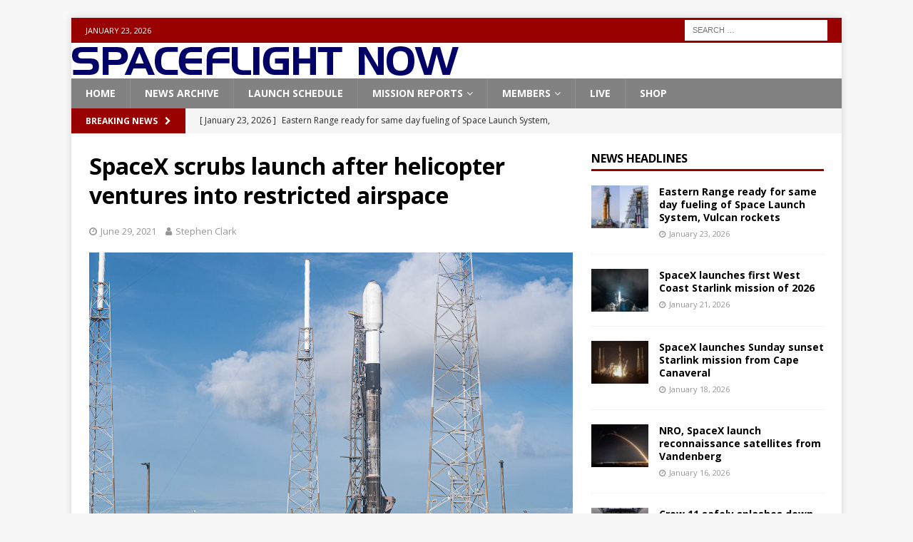

--- FILE ---
content_type: text/html; charset=UTF-8
request_url: https://spaceflightnow.com/2021/06/29/spacex-scrubs-launch-after-helicopter-ventures-into-restricted-airspace/
body_size: 15998
content:
<!DOCTYPE html>
<html class="no-js mh-one-sb" lang="en-US">
<head>
<meta charset="UTF-8">
<meta name="viewport" content="width=device-width, initial-scale=1.0">
<link rel="profile" href="http://gmpg.org/xfn/11" />
<title>SpaceX scrubs launch after helicopter ventures into restricted airspace &#8211; Spaceflight Now</title>
<meta name='robots' content='max-image-preview:large' />
<link rel='dns-prefetch' href='//js.stripe.com' />
<link rel='dns-prefetch' href='//checkout.stripe.com' />
<link rel='dns-prefetch' href='//fonts.googleapis.com' />
<link rel="alternate" type="application/rss+xml" title="Spaceflight Now &raquo; Feed" href="https://spaceflightnow.com/feed/" />
<link rel="alternate" type="application/rss+xml" title="Spaceflight Now &raquo; Comments Feed" href="https://spaceflightnow.com/comments/feed/" />
<link rel="alternate" title="oEmbed (JSON)" type="application/json+oembed" href="https://spaceflightnow.com/wp-json/oembed/1.0/embed?url=https%3A%2F%2Fspaceflightnow.com%2F2021%2F06%2F29%2Fspacex-scrubs-launch-after-helicopter-ventures-into-restricted-airspace%2F" />
<link rel="alternate" title="oEmbed (XML)" type="text/xml+oembed" href="https://spaceflightnow.com/wp-json/oembed/1.0/embed?url=https%3A%2F%2Fspaceflightnow.com%2F2021%2F06%2F29%2Fspacex-scrubs-launch-after-helicopter-ventures-into-restricted-airspace%2F&#038;format=xml" />
<style id='wp-img-auto-sizes-contain-inline-css' type='text/css'>
img:is([sizes=auto i],[sizes^="auto," i]){contain-intrinsic-size:3000px 1500px}
/*# sourceURL=wp-img-auto-sizes-contain-inline-css */
</style>
<style id='wp-emoji-styles-inline-css' type='text/css'>

	img.wp-smiley, img.emoji {
		display: inline !important;
		border: none !important;
		box-shadow: none !important;
		height: 1em !important;
		width: 1em !important;
		margin: 0 0.07em !important;
		vertical-align: -0.1em !important;
		background: none !important;
		padding: 0 !important;
	}
/*# sourceURL=wp-emoji-styles-inline-css */
</style>
<style id='wp-block-library-inline-css' type='text/css'>
:root{--wp-block-synced-color:#7a00df;--wp-block-synced-color--rgb:122,0,223;--wp-bound-block-color:var(--wp-block-synced-color);--wp-editor-canvas-background:#ddd;--wp-admin-theme-color:#007cba;--wp-admin-theme-color--rgb:0,124,186;--wp-admin-theme-color-darker-10:#006ba1;--wp-admin-theme-color-darker-10--rgb:0,107,160.5;--wp-admin-theme-color-darker-20:#005a87;--wp-admin-theme-color-darker-20--rgb:0,90,135;--wp-admin-border-width-focus:2px}@media (min-resolution:192dpi){:root{--wp-admin-border-width-focus:1.5px}}.wp-element-button{cursor:pointer}:root .has-very-light-gray-background-color{background-color:#eee}:root .has-very-dark-gray-background-color{background-color:#313131}:root .has-very-light-gray-color{color:#eee}:root .has-very-dark-gray-color{color:#313131}:root .has-vivid-green-cyan-to-vivid-cyan-blue-gradient-background{background:linear-gradient(135deg,#00d084,#0693e3)}:root .has-purple-crush-gradient-background{background:linear-gradient(135deg,#34e2e4,#4721fb 50%,#ab1dfe)}:root .has-hazy-dawn-gradient-background{background:linear-gradient(135deg,#faaca8,#dad0ec)}:root .has-subdued-olive-gradient-background{background:linear-gradient(135deg,#fafae1,#67a671)}:root .has-atomic-cream-gradient-background{background:linear-gradient(135deg,#fdd79a,#004a59)}:root .has-nightshade-gradient-background{background:linear-gradient(135deg,#330968,#31cdcf)}:root .has-midnight-gradient-background{background:linear-gradient(135deg,#020381,#2874fc)}:root{--wp--preset--font-size--normal:16px;--wp--preset--font-size--huge:42px}.has-regular-font-size{font-size:1em}.has-larger-font-size{font-size:2.625em}.has-normal-font-size{font-size:var(--wp--preset--font-size--normal)}.has-huge-font-size{font-size:var(--wp--preset--font-size--huge)}.has-text-align-center{text-align:center}.has-text-align-left{text-align:left}.has-text-align-right{text-align:right}.has-fit-text{white-space:nowrap!important}#end-resizable-editor-section{display:none}.aligncenter{clear:both}.items-justified-left{justify-content:flex-start}.items-justified-center{justify-content:center}.items-justified-right{justify-content:flex-end}.items-justified-space-between{justify-content:space-between}.screen-reader-text{border:0;clip-path:inset(50%);height:1px;margin:-1px;overflow:hidden;padding:0;position:absolute;width:1px;word-wrap:normal!important}.screen-reader-text:focus{background-color:#ddd;clip-path:none;color:#444;display:block;font-size:1em;height:auto;left:5px;line-height:normal;padding:15px 23px 14px;text-decoration:none;top:5px;width:auto;z-index:100000}html :where(.has-border-color){border-style:solid}html :where([style*=border-top-color]){border-top-style:solid}html :where([style*=border-right-color]){border-right-style:solid}html :where([style*=border-bottom-color]){border-bottom-style:solid}html :where([style*=border-left-color]){border-left-style:solid}html :where([style*=border-width]){border-style:solid}html :where([style*=border-top-width]){border-top-style:solid}html :where([style*=border-right-width]){border-right-style:solid}html :where([style*=border-bottom-width]){border-bottom-style:solid}html :where([style*=border-left-width]){border-left-style:solid}html :where(img[class*=wp-image-]){height:auto;max-width:100%}:where(figure){margin:0 0 1em}html :where(.is-position-sticky){--wp-admin--admin-bar--position-offset:var(--wp-admin--admin-bar--height,0px)}@media screen and (max-width:600px){html :where(.is-position-sticky){--wp-admin--admin-bar--position-offset:0px}}

/*# sourceURL=wp-block-library-inline-css */
</style><style id='wp-block-search-inline-css' type='text/css'>
.wp-block-search__button{margin-left:10px;word-break:normal}.wp-block-search__button.has-icon{line-height:0}.wp-block-search__button svg{height:1.25em;min-height:24px;min-width:24px;width:1.25em;fill:currentColor;vertical-align:text-bottom}:where(.wp-block-search__button){border:1px solid #ccc;padding:6px 10px}.wp-block-search__inside-wrapper{display:flex;flex:auto;flex-wrap:nowrap;max-width:100%}.wp-block-search__label{width:100%}.wp-block-search.wp-block-search__button-only .wp-block-search__button{box-sizing:border-box;display:flex;flex-shrink:0;justify-content:center;margin-left:0;max-width:100%}.wp-block-search.wp-block-search__button-only .wp-block-search__inside-wrapper{min-width:0!important;transition-property:width}.wp-block-search.wp-block-search__button-only .wp-block-search__input{flex-basis:100%;transition-duration:.3s}.wp-block-search.wp-block-search__button-only.wp-block-search__searchfield-hidden,.wp-block-search.wp-block-search__button-only.wp-block-search__searchfield-hidden .wp-block-search__inside-wrapper{overflow:hidden}.wp-block-search.wp-block-search__button-only.wp-block-search__searchfield-hidden .wp-block-search__input{border-left-width:0!important;border-right-width:0!important;flex-basis:0;flex-grow:0;margin:0;min-width:0!important;padding-left:0!important;padding-right:0!important;width:0!important}:where(.wp-block-search__input){appearance:none;border:1px solid #949494;flex-grow:1;font-family:inherit;font-size:inherit;font-style:inherit;font-weight:inherit;letter-spacing:inherit;line-height:inherit;margin-left:0;margin-right:0;min-width:3rem;padding:8px;text-decoration:unset!important;text-transform:inherit}:where(.wp-block-search__button-inside .wp-block-search__inside-wrapper){background-color:#fff;border:1px solid #949494;box-sizing:border-box;padding:4px}:where(.wp-block-search__button-inside .wp-block-search__inside-wrapper) .wp-block-search__input{border:none;border-radius:0;padding:0 4px}:where(.wp-block-search__button-inside .wp-block-search__inside-wrapper) .wp-block-search__input:focus{outline:none}:where(.wp-block-search__button-inside .wp-block-search__inside-wrapper) :where(.wp-block-search__button){padding:4px 8px}.wp-block-search.aligncenter .wp-block-search__inside-wrapper{margin:auto}.wp-block[data-align=right] .wp-block-search.wp-block-search__button-only .wp-block-search__inside-wrapper{float:right}
/*# sourceURL=https://spaceflightnow.com/wp-includes/blocks/search/style.min.css */
</style>
<style id='global-styles-inline-css' type='text/css'>
:root{--wp--preset--aspect-ratio--square: 1;--wp--preset--aspect-ratio--4-3: 4/3;--wp--preset--aspect-ratio--3-4: 3/4;--wp--preset--aspect-ratio--3-2: 3/2;--wp--preset--aspect-ratio--2-3: 2/3;--wp--preset--aspect-ratio--16-9: 16/9;--wp--preset--aspect-ratio--9-16: 9/16;--wp--preset--color--black: #000000;--wp--preset--color--cyan-bluish-gray: #abb8c3;--wp--preset--color--white: #ffffff;--wp--preset--color--pale-pink: #f78da7;--wp--preset--color--vivid-red: #cf2e2e;--wp--preset--color--luminous-vivid-orange: #ff6900;--wp--preset--color--luminous-vivid-amber: #fcb900;--wp--preset--color--light-green-cyan: #7bdcb5;--wp--preset--color--vivid-green-cyan: #00d084;--wp--preset--color--pale-cyan-blue: #8ed1fc;--wp--preset--color--vivid-cyan-blue: #0693e3;--wp--preset--color--vivid-purple: #9b51e0;--wp--preset--gradient--vivid-cyan-blue-to-vivid-purple: linear-gradient(135deg,rgb(6,147,227) 0%,rgb(155,81,224) 100%);--wp--preset--gradient--light-green-cyan-to-vivid-green-cyan: linear-gradient(135deg,rgb(122,220,180) 0%,rgb(0,208,130) 100%);--wp--preset--gradient--luminous-vivid-amber-to-luminous-vivid-orange: linear-gradient(135deg,rgb(252,185,0) 0%,rgb(255,105,0) 100%);--wp--preset--gradient--luminous-vivid-orange-to-vivid-red: linear-gradient(135deg,rgb(255,105,0) 0%,rgb(207,46,46) 100%);--wp--preset--gradient--very-light-gray-to-cyan-bluish-gray: linear-gradient(135deg,rgb(238,238,238) 0%,rgb(169,184,195) 100%);--wp--preset--gradient--cool-to-warm-spectrum: linear-gradient(135deg,rgb(74,234,220) 0%,rgb(151,120,209) 20%,rgb(207,42,186) 40%,rgb(238,44,130) 60%,rgb(251,105,98) 80%,rgb(254,248,76) 100%);--wp--preset--gradient--blush-light-purple: linear-gradient(135deg,rgb(255,206,236) 0%,rgb(152,150,240) 100%);--wp--preset--gradient--blush-bordeaux: linear-gradient(135deg,rgb(254,205,165) 0%,rgb(254,45,45) 50%,rgb(107,0,62) 100%);--wp--preset--gradient--luminous-dusk: linear-gradient(135deg,rgb(255,203,112) 0%,rgb(199,81,192) 50%,rgb(65,88,208) 100%);--wp--preset--gradient--pale-ocean: linear-gradient(135deg,rgb(255,245,203) 0%,rgb(182,227,212) 50%,rgb(51,167,181) 100%);--wp--preset--gradient--electric-grass: linear-gradient(135deg,rgb(202,248,128) 0%,rgb(113,206,126) 100%);--wp--preset--gradient--midnight: linear-gradient(135deg,rgb(2,3,129) 0%,rgb(40,116,252) 100%);--wp--preset--font-size--small: 13px;--wp--preset--font-size--medium: 20px;--wp--preset--font-size--large: 36px;--wp--preset--font-size--x-large: 42px;--wp--preset--spacing--20: 0.44rem;--wp--preset--spacing--30: 0.67rem;--wp--preset--spacing--40: 1rem;--wp--preset--spacing--50: 1.5rem;--wp--preset--spacing--60: 2.25rem;--wp--preset--spacing--70: 3.38rem;--wp--preset--spacing--80: 5.06rem;--wp--preset--shadow--natural: 6px 6px 9px rgba(0, 0, 0, 0.2);--wp--preset--shadow--deep: 12px 12px 50px rgba(0, 0, 0, 0.4);--wp--preset--shadow--sharp: 6px 6px 0px rgba(0, 0, 0, 0.2);--wp--preset--shadow--outlined: 6px 6px 0px -3px rgb(255, 255, 255), 6px 6px rgb(0, 0, 0);--wp--preset--shadow--crisp: 6px 6px 0px rgb(0, 0, 0);}:where(.is-layout-flex){gap: 0.5em;}:where(.is-layout-grid){gap: 0.5em;}body .is-layout-flex{display: flex;}.is-layout-flex{flex-wrap: wrap;align-items: center;}.is-layout-flex > :is(*, div){margin: 0;}body .is-layout-grid{display: grid;}.is-layout-grid > :is(*, div){margin: 0;}:where(.wp-block-columns.is-layout-flex){gap: 2em;}:where(.wp-block-columns.is-layout-grid){gap: 2em;}:where(.wp-block-post-template.is-layout-flex){gap: 1.25em;}:where(.wp-block-post-template.is-layout-grid){gap: 1.25em;}.has-black-color{color: var(--wp--preset--color--black) !important;}.has-cyan-bluish-gray-color{color: var(--wp--preset--color--cyan-bluish-gray) !important;}.has-white-color{color: var(--wp--preset--color--white) !important;}.has-pale-pink-color{color: var(--wp--preset--color--pale-pink) !important;}.has-vivid-red-color{color: var(--wp--preset--color--vivid-red) !important;}.has-luminous-vivid-orange-color{color: var(--wp--preset--color--luminous-vivid-orange) !important;}.has-luminous-vivid-amber-color{color: var(--wp--preset--color--luminous-vivid-amber) !important;}.has-light-green-cyan-color{color: var(--wp--preset--color--light-green-cyan) !important;}.has-vivid-green-cyan-color{color: var(--wp--preset--color--vivid-green-cyan) !important;}.has-pale-cyan-blue-color{color: var(--wp--preset--color--pale-cyan-blue) !important;}.has-vivid-cyan-blue-color{color: var(--wp--preset--color--vivid-cyan-blue) !important;}.has-vivid-purple-color{color: var(--wp--preset--color--vivid-purple) !important;}.has-black-background-color{background-color: var(--wp--preset--color--black) !important;}.has-cyan-bluish-gray-background-color{background-color: var(--wp--preset--color--cyan-bluish-gray) !important;}.has-white-background-color{background-color: var(--wp--preset--color--white) !important;}.has-pale-pink-background-color{background-color: var(--wp--preset--color--pale-pink) !important;}.has-vivid-red-background-color{background-color: var(--wp--preset--color--vivid-red) !important;}.has-luminous-vivid-orange-background-color{background-color: var(--wp--preset--color--luminous-vivid-orange) !important;}.has-luminous-vivid-amber-background-color{background-color: var(--wp--preset--color--luminous-vivid-amber) !important;}.has-light-green-cyan-background-color{background-color: var(--wp--preset--color--light-green-cyan) !important;}.has-vivid-green-cyan-background-color{background-color: var(--wp--preset--color--vivid-green-cyan) !important;}.has-pale-cyan-blue-background-color{background-color: var(--wp--preset--color--pale-cyan-blue) !important;}.has-vivid-cyan-blue-background-color{background-color: var(--wp--preset--color--vivid-cyan-blue) !important;}.has-vivid-purple-background-color{background-color: var(--wp--preset--color--vivid-purple) !important;}.has-black-border-color{border-color: var(--wp--preset--color--black) !important;}.has-cyan-bluish-gray-border-color{border-color: var(--wp--preset--color--cyan-bluish-gray) !important;}.has-white-border-color{border-color: var(--wp--preset--color--white) !important;}.has-pale-pink-border-color{border-color: var(--wp--preset--color--pale-pink) !important;}.has-vivid-red-border-color{border-color: var(--wp--preset--color--vivid-red) !important;}.has-luminous-vivid-orange-border-color{border-color: var(--wp--preset--color--luminous-vivid-orange) !important;}.has-luminous-vivid-amber-border-color{border-color: var(--wp--preset--color--luminous-vivid-amber) !important;}.has-light-green-cyan-border-color{border-color: var(--wp--preset--color--light-green-cyan) !important;}.has-vivid-green-cyan-border-color{border-color: var(--wp--preset--color--vivid-green-cyan) !important;}.has-pale-cyan-blue-border-color{border-color: var(--wp--preset--color--pale-cyan-blue) !important;}.has-vivid-cyan-blue-border-color{border-color: var(--wp--preset--color--vivid-cyan-blue) !important;}.has-vivid-purple-border-color{border-color: var(--wp--preset--color--vivid-purple) !important;}.has-vivid-cyan-blue-to-vivid-purple-gradient-background{background: var(--wp--preset--gradient--vivid-cyan-blue-to-vivid-purple) !important;}.has-light-green-cyan-to-vivid-green-cyan-gradient-background{background: var(--wp--preset--gradient--light-green-cyan-to-vivid-green-cyan) !important;}.has-luminous-vivid-amber-to-luminous-vivid-orange-gradient-background{background: var(--wp--preset--gradient--luminous-vivid-amber-to-luminous-vivid-orange) !important;}.has-luminous-vivid-orange-to-vivid-red-gradient-background{background: var(--wp--preset--gradient--luminous-vivid-orange-to-vivid-red) !important;}.has-very-light-gray-to-cyan-bluish-gray-gradient-background{background: var(--wp--preset--gradient--very-light-gray-to-cyan-bluish-gray) !important;}.has-cool-to-warm-spectrum-gradient-background{background: var(--wp--preset--gradient--cool-to-warm-spectrum) !important;}.has-blush-light-purple-gradient-background{background: var(--wp--preset--gradient--blush-light-purple) !important;}.has-blush-bordeaux-gradient-background{background: var(--wp--preset--gradient--blush-bordeaux) !important;}.has-luminous-dusk-gradient-background{background: var(--wp--preset--gradient--luminous-dusk) !important;}.has-pale-ocean-gradient-background{background: var(--wp--preset--gradient--pale-ocean) !important;}.has-electric-grass-gradient-background{background: var(--wp--preset--gradient--electric-grass) !important;}.has-midnight-gradient-background{background: var(--wp--preset--gradient--midnight) !important;}.has-small-font-size{font-size: var(--wp--preset--font-size--small) !important;}.has-medium-font-size{font-size: var(--wp--preset--font-size--medium) !important;}.has-large-font-size{font-size: var(--wp--preset--font-size--large) !important;}.has-x-large-font-size{font-size: var(--wp--preset--font-size--x-large) !important;}
/*# sourceURL=global-styles-inline-css */
</style>

<style id='classic-theme-styles-inline-css' type='text/css'>
/*! This file is auto-generated */
.wp-block-button__link{color:#fff;background-color:#32373c;border-radius:9999px;box-shadow:none;text-decoration:none;padding:calc(.667em + 2px) calc(1.333em + 2px);font-size:1.125em}.wp-block-file__button{background:#32373c;color:#fff;text-decoration:none}
/*# sourceURL=/wp-includes/css/classic-themes.min.css */
</style>
<link rel='stylesheet' id='stripe-checkout-button-css' href='https://checkout.stripe.com/v3/checkout/button.css' type='text/css' media='all' />
<link rel='stylesheet' id='simpay-public-css' href='https://spaceflightnow.com/wp-content/plugins/wp-simple-pay-pro-3/includes/core/assets/css/simpay-public.min.css?ver=4.16.1' type='text/css' media='all' />
<link rel='stylesheet' id='simpay-public-pro-css' href='https://spaceflightnow.com/wp-content/plugins/wp-simple-pay-pro-3/includes/pro/assets/css/simpay-public-pro.min.css?ver=4.16.1' type='text/css' media='all' />
<link rel='stylesheet' id='mh-magazine-css' href='https://spaceflightnow.com/wp-content/themes/mh-magazine/style.css?ver=6.9' type='text/css' media='all' />
<link rel='stylesheet' id='mh-magazine-child-css' href='https://spaceflightnow.com/wp-content/themes/mh-magazine-child/style.css?ver=6.9' type='text/css' media='all' />
<link rel='stylesheet' id='mh-font-awesome-css' href='https://spaceflightnow.com/wp-content/themes/mh-magazine/includes/font-awesome.min.css' type='text/css' media='all' />
<link rel='stylesheet' id='mh-google-fonts-css' href='https://fonts.googleapis.com/css?family=Open+Sans:300,400,400italic,600,700' type='text/css' media='all' />
<script type="text/javascript" src="https://spaceflightnow.com/wp-includes/js/jquery/jquery.min.js?ver=3.7.1" id="jquery-core-js"></script>
<script type="text/javascript" src="https://spaceflightnow.com/wp-includes/js/jquery/jquery-migrate.min.js?ver=3.4.1" id="jquery-migrate-js"></script>
<script type="text/javascript" src="https://spaceflightnow.com/wp-content/themes/mh-magazine/js/scripts.js?ver=3.9.13" id="mh-scripts-js"></script>
<link rel="https://api.w.org/" href="https://spaceflightnow.com/wp-json/" /><link rel="alternate" title="JSON" type="application/json" href="https://spaceflightnow.com/wp-json/wp/v2/posts/52501" /><link rel="EditURI" type="application/rsd+xml" title="RSD" href="https://spaceflightnow.com/xmlrpc.php?rsd" />
<meta name="generator" content="WordPress 6.9" />
<link rel="canonical" href="https://spaceflightnow.com/2021/06/29/spacex-scrubs-launch-after-helicopter-ventures-into-restricted-airspace/" />
<link rel='shortlink' href='https://spaceflightnow.com/?p=52501' />
<script type="text/javascript">
  (function(c) {
    var script = document.createElement("script");
    script.src = "https://js.memberful.com/embed.js";
    script.onload = function() { Memberful.setup(c) };
    document.head.appendChild(script);
  })({
    site: ["https:\/\/spaceflightnow.memberful.com"]  });
</script>
<meta name="viewport" content="width=device-width, minimum-scale=1" /><style type="text/css">
.mh-navigation li:hover, .mh-navigation ul li:hover > ul, .mh-main-nav-wrap, .mh-main-nav, .mh-social-nav li a:hover, .entry-tags li, .mh-slider-caption, .mh-widget-layout8 .mh-widget-title .mh-footer-widget-title-inner, .mh-widget-col-1 .mh-slider-caption, .mh-widget-col-1 .mh-posts-lineup-caption, .mh-carousel-layout1, .mh-spotlight-widget, .mh-social-widget li a, .mh-author-bio-widget, .mh-footer-widget .mh-tab-comment-excerpt, .mh-nip-item:hover .mh-nip-overlay, .mh-widget .tagcloud a, .mh-footer-widget .tagcloud a, .mh-footer, .mh-copyright-wrap, input[type=submit]:hover, #infinite-handle span:hover { background: #828282; }
.mh-extra-nav-bg { background: rgba(130, 130, 130, 0.2); }
.mh-slider-caption, .mh-posts-stacked-title, .mh-posts-lineup-caption { background: #828282; background: rgba(130, 130, 130, 0.8); }
@media screen and (max-width: 900px) { #mh-mobile .mh-slider-caption, #mh-mobile .mh-posts-lineup-caption { background: rgba(130, 130, 130, 1); } }
.slicknav_menu, .slicknav_nav ul, #mh-mobile .mh-footer-widget .mh-posts-stacked-overlay { border-color: #828282; }
.mh-copyright, .mh-copyright a { color: #fff; }
.mh-widget-layout4 .mh-widget-title { background: #990000; background: rgba(153, 0, 0, 0.6); }
.mh-preheader, .mh-wide-layout .mh-subheader, .mh-ticker-title, .mh-main-nav li:hover, .mh-footer-nav, .slicknav_menu, .slicknav_btn, .slicknav_nav .slicknav_item:hover, .slicknav_nav a:hover, .mh-back-to-top, .mh-subheading, .entry-tags .fa, .entry-tags li:hover, .mh-widget-layout2 .mh-widget-title, .mh-widget-layout4 .mh-widget-title-inner, .mh-widget-layout4 .mh-footer-widget-title, .mh-widget-layout5 .mh-widget-title-inner, .mh-widget-layout6 .mh-widget-title, #mh-mobile .flex-control-paging li a.flex-active, .mh-image-caption, .mh-carousel-layout1 .mh-carousel-caption, .mh-tab-button.active, .mh-tab-button.active:hover, .mh-footer-widget .mh-tab-button.active, .mh-social-widget li:hover a, .mh-footer-widget .mh-social-widget li a, .mh-footer-widget .mh-author-bio-widget, .tagcloud a:hover, .mh-widget .tagcloud a:hover, .mh-footer-widget .tagcloud a:hover, .mh-posts-stacked-item .mh-meta, .page-numbers:hover, .mh-loop-pagination .current, .mh-comments-pagination .current, .pagelink, a:hover .pagelink, input[type=submit], #infinite-handle span { background: #990000; }
.mh-main-nav-wrap .slicknav_nav ul, blockquote, .mh-widget-layout1 .mh-widget-title, .mh-widget-layout3 .mh-widget-title, .mh-widget-layout5 .mh-widget-title, .mh-widget-layout8 .mh-widget-title:after, #mh-mobile .mh-slider-caption, .mh-carousel-layout1, .mh-spotlight-widget, .mh-author-bio-widget, .mh-author-bio-title, .mh-author-bio-image-frame, .mh-video-widget, .mh-tab-buttons, textarea:hover, input[type=text]:hover, input[type=email]:hover, input[type=tel]:hover, input[type=url]:hover { border-color: #990000; }
.mh-header-tagline, .mh-dropcap, .mh-carousel-layout1 .flex-direction-nav a, .mh-carousel-layout2 .mh-carousel-caption, .mh-posts-digest-small-category, .mh-posts-lineup-more, .bypostauthor .fn:after, .mh-comment-list .comment-reply-link:before, #respond #cancel-comment-reply-link:before { color: #990000; }
.entry-content a { color: #000000; }
a:hover, .entry-content a:hover, #respond a:hover, #respond #cancel-comment-reply-link:hover, #respond .logged-in-as a:hover, .mh-comment-list .comment-meta a:hover, .mh-ping-list .mh-ping-item a:hover, .mh-meta a:hover, .mh-breadcrumb a:hover, .mh-tabbed-widget a:hover { color: #cea45a; }
</style>
<!--[if lt IE 9]>
<script src="https://spaceflightnow.com/wp-content/themes/mh-magazine/js/css3-mediaqueries.js"></script>
<![endif]-->
		<style type="text/css" id="wp-custom-css">
			@import url("https://use.typekit.net/ria2zho.css");

/* ==========================================================
   SFN DONATION PAGE — FINAL (CLEAN)
   WP Page ID: 72103  |  WP Simple Pay Form ID: 72191
   Paste as FULL replacement in WP → Customize → Additional CSS
   ========================================================== */

/* ---------- Background on donate page ---------- */
body.page-id-72103 {
  background: #05081f5b !important;
  color: rgba(210, 222, 255, 0.92) !important;
}

body.page-id-72103::before {
  content: "";
  position: fixed;
  inset: 0;
  background: #05081f url("https://spaceflightnow.com/wp-content/uploads/2026/01/hero-earth.png")
    center top / cover no-repeat;
  z-index: -2;
}

body.page-id-72103::after {
  content: "";
  position: fixed;
  inset: 0;
  background: radial-gradient(
    140% 140% at 50% 0%,
    rgba(15, 26, 74, 0.85) 0%,
    rgba(8, 17, 54, 0.90) 42%,
    rgba(3, 5, 19, 0.95) 100%
  );
  z-index: -1;
}

/* ---------- Hide ALL theme chrome on donate only ---------- */
body.page-id-72103 .mh-preheader,
body.page-id-72103 .mh-header,
body.page-id-72103 .mh-main-nav-wrap,
body.page-id-72103 .mh-subheader,
body.page-id-72103 .mh-header-nav-mobile,
body.page-id-72103 .mh-footer-nav-mobile,
body.page-id-72103 nav.mh-footer-nav,
body.page-id-72103 .mh-copyright-wrap,
body.page-id-72103 .mh-back-to-top,
body.page-id-72103 footer,
body.page-id-72103 #colophon,
body.page-id-72103 #masthead,
body.page-id-72103 header,
body.page-id-72103 nav {
  display: none !important;
}

/* Prevent theme “reserved space” / container backgrounds */
body.page-id-72103 .mh-container-outer,
body.page-id-72103.mh-boxed-layout .mh-container-outer {
  background: transparent !important;
  max-width: none !important;
  padding: 0 !important;
}

body.page-id-72103 .mh-container,
body.page-id-72103 .mh-container-inner,
body.page-id-72103 .mh-wrapper,
body.page-id-72103 #page,
body.page-id-72103 #content,
body.page-id-72103 .site,
body.page-id-72103 .site-content,
body.page-id-72103 .content-area,
body.page-id-72103 .site-main,
body.page-id-72103 article,
body.page-id-72103 .entry-content,
body.page-id-72103 .wp-site-blocks {
  background: transparent !important;
  box-shadow: none !important;
}

body.page-id-72103 .mh-wrapper,
body.page-id-72103 .site-content,
body.page-id-72103 .content-area,
body.page-id-72103 .site-main,
body.page-id-72103 .entry-content,
body.page-id-72103 article {
  padding: 0 !important;
  margin: 0 !important;
}

/* Hide theme default title */
body.page-id-72103 .entry-title,
body.page-id-72103 h1.entry-title,
body.page-id-72103 .page-header {
  display: none !important;
}

/* ---------- SFN wrapper ---------- */
body.page-id-72103 .sfn-donate,
body.page-id-72103 .sfn-donate * {
  box-sizing: border-box;
}

body.page-id-72103 .sfn-donate {
  font-family: "usual", system-ui, -apple-system, BlinkMacSystemFont, sans-serif;
  line-height: 1.55;

  --panel: rgba(10, 15, 38, 0.50);
  --stroke: rgba(98, 126, 201, 0.35);

  --text-strong: rgba(242, 244, 255, 0.96);
  --text-body: rgba(220, 232, 255, 0.88);  /* brighter body */
  --text-label: rgba(242, 247, 255, 0.96); /* brighter labels */

  --accent: #4f7dff;
  --accent2: #6a8dff;
  --green: #3dc98e;

  max-width: 1200px;
  margin: 0 auto;
  padding: 48px 20px 84px;
  min-height: 100vh;
  color: rgba(220, 232, 255, 0.90);
}

/* Headings */
body.page-id-72103 .sfn-donate h1,
body.page-id-72103 .sfn-donate h2,
body.page-id-72103 .sfn-donate h3 {
  font-family: "handel-gothic", "usual", system-ui, -apple-system, BlinkMacSystemFont, sans-serif;
  font-weight: 700;
  letter-spacing: 0.07em;
  text-transform: uppercase;
}

/* Header / logo */
body.page-id-72103 .sfn-donate .sfn-header {
  display: flex;
  justify-content: center;
  align-items: center;
  padding-bottom: 22px;
  margin-bottom: 34px;
  border-bottom: 1px solid var(--stroke);
}

body.page-id-72103 .sfn-donate .sfn-logo-link {
  display: inline-flex;
  align-items: center;
  justify-content: center;
}

body.page-id-72103 .sfn-donate .sfn-logo {
  display: block;
  width: min(720px, 92vw);
  height: auto;
  max-height: 92px;
  object-fit: contain;
  filter: drop-shadow(0 10px 28px rgba(0,0,0,0.6));
}

/* Title */
body.page-id-72103 .sfn-donate .sfn-title {
  margin: 0 0 24px;
  color: var(--green);
  font-size: clamp(2.1rem, 3.2vw, 3.0rem);
}

/* Grid */
body.page-id-72103 .sfn-donate .sfn-grid {
  display: grid;
  grid-template-columns: 1.2fr 0.8fr;
  gap: 28px;
  align-items: start;
}

@media (max-width: 980px) {
  body.page-id-72103 .sfn-donate .sfn-grid {
    grid-template-columns: 1fr;
  }
}

/* Panels */
body.page-id-72103 .sfn-donate .sfn-panel {
  background: var(--panel);
  border: 1px solid var(--stroke);
  border-radius: 18px;
  padding: 26px;
  backdrop-filter: blur(10px);
}

body.page-id-72103 .sfn-donate .sfn-panel p {
  color: var(--text-body);
  line-height: 1.7;
  margin: 0 0 16px;
}

body.page-id-72103 .sfn-donate .sfn-panel:not(.sfn-panel--donate) {
  font-size: 1.03rem;
  line-height: 1.7;
}

/* Funding list (line-item style) */
body.page-id-72103 .sfn-donate .sfn-funding-list {
  list-style: none !important;
  padding: 0 !important;
  margin: 18px 0 0 !important;
}

body.page-id-72103 .sfn-donate .sfn-funding-list li {
  display: flex;
  justify-content: space-between;
  align-items: baseline;
  gap: 16px;
  padding: 10px 0;
  border-bottom: 1px solid rgba(255,255,255,0.12);
  color: var(--text-body);
}

body.page-id-72103 .sfn-donate .sfn-funding-list li span {
  color: var(--text-strong);
  font-weight: 700;
  white-space: nowrap;
}

/* Sticky donate panel */
body.page-id-72103 .sfn-donate .sfn-panel--donate {
  position: sticky;
  top: 28px;
}

@media (max-width: 980px) {
  body.page-id-72103 .sfn-donate .sfn-panel--donate {
    position: static;
  }
}

/* Donate header */
body.page-id-72103 .sfn-donate .donation-header {
  font-size: 1.15rem;
  margin: 0 0 10px;
  color: var(--text-strong);
  font-weight: 800;
}

/* ---------- WP Simple Pay spacing + label brightness ---------- */

/* Brighter labels / legends / helper text */
body.page-id-72103 .sfn-panel--donate :is(
  label,
  legend,
  .simpay-label-wrap,
  .simpay-label,
  .simpay-label-text,
  .simpay-form-control__label,
  .simpay-form-control__label-text,
  .simpay-plan_select-label,
  .simpay-field-description,
  .simpay-description,
  .simpay-form-control__help,
  .simpay-form-control__description
){
  color: var(--text-label) !important;
  font-weight: 700 !important;
}

/* Reduce big gaps between: header -> email, email -> donate */
body.page-id-72103 .sfn-panel--donate .simpay-form-control {
  margin: 16px 0 !important;
}

body.page-id-72103 .sfn-panel--donate .simpay-form-control:first-child {
  margin-top: 8px !important;
}

body.page-id-72103 .sfn-panel--donate .simpay-plan-select-container {
  margin-top: 8px !important;
}

/* Wrapper transparency */
body.page-id-72103 .sfn-panel--donate .simpay-embedded-form-wrap,
body.page-id-72103 .sfn-panel--donate .simpay-form-wrap,
body.page-id-72103 .sfn-panel--donate .simpay-checkout-form,
body.page-id-72103 .sfn-panel--donate .simpay-form-control {
  background: transparent !important;
  box-shadow: none !important;
  border: 0 !important;
}

/* Hide radios */
body.page-id-72103 .sfn-panel--donate ul.simpay-multi-plan-buttons-group input[type="radio"] {
  position: absolute !important;
  opacity: 0 !important;
  pointer-events: none !important;
}

/* Selected */
body.page-id-72103 .sfn-panel--donate ul.simpay-multi-plan-buttons-group
input[type="radio"]:checked + label {
  background: linear-gradient(135deg, var(--accent), var(--accent2)) !important;
  border-color: var(--accent) !important;
  color: #fff !important;
  box-shadow: 0 14px 34px rgba(79,125,255,0.30) !important;
}

/* Inputs */
body.page-id-72103 .sfn-panel--donate input[type="text"],
body.page-id-72103 .sfn-panel--donate input[type="email"],
body.page-id-72103 .sfn-panel--donate input[type="tel"],
body.page-id-72103 .sfn-panel--donate input[type="number"],
body.page-id-72103 .sfn-panel--donate select {
  width: 100% !important;
  border-radius: 12px !important;
  background: rgba(255,255,255,0.98) !important;
  border: 1px solid rgba(98,126,201,0.35) !important;
  color: rgba(20,28,46,0.92) !important;
  box-shadow: none !important;
}

body.page-id-72103 .sfn-panel--donate .simpay-custom-amount {
  display: flex !important;
  align-items: center !important;
  gap: 8px !important;
}

body.page-id-72103 .sfn-panel--donate .simpay-custom-amount input[type="text"],
body.page-id-72103 .sfn-panel--donate .simpay-custom-amount input[type="number"] {
  flex: 1 1 220px !important;
  min-width: 220px !important;
}

/* Card wrapper (outer only) */
body.page-id-72103 .sfn-panel--donate :is(
  .simpay-card-container,
  .simpay-form-control--card,
  .simpay-payment-element-wrap,
  .simpay-upe-wrap
){
  padding: 14px !important;
  border-radius: 18px !important;
  background: rgba(10, 15, 38, 0.35) !important;
  border: 1px solid var(--stroke) !important;
}

/* Submit button: centered text + bigger */
body.page-id-72103 .sfn-panel--donate :is(
  .simpay-btn,
  .simpay-checkout-btn,
  .simpay-payment-btn,
  button[type="submit"]
){
  width: 100% !important;
  border-radius: 22px !important;
  background: linear-gradient(135deg, var(--accent), var(--accent2)) !important;

  height: 66px !important;
  padding: 0 18px !important;

  display: flex !important;
  align-items: center !important;
  justify-content: center !important;

  font-weight: 900 !important;
  font-size: 1.35rem !important;
  line-height: 1 !important;

  border: 0 !important;
  box-shadow: 0 16px 34px rgba(0,0,0,0.35) !important;
}

/* =========================================
   REMOVE ALL SIMPLE PAY TITLES (panel only)
   ========================================= */

body.page-id-72103 .sfn-panel--donate .simpay-embedded-heading,
body.page-id-72103 .sfn-panel--donate .simpay-form-title,
body.page-id-72103 .sfn-panel--donate .simpay-form-heading,
body.page-id-72103 .sfn-panel--donate h1,
body.page-id-72103 .sfn-panel--donate h2,
body.page-id-72103 .sfn-panel--donate h3 {
  display: none !important;
  margin: 0 !important;
  padding: 0 !important;
}

/* =========================================
   DONATE AMOUNT BUTTONS — BIG 3x2 GRID
   Page ID: 72103
   ========================================= */

/* Grid: force 3x2 layout */
body.page-id-72103 .sfn-panel--donate ul.simpay-multi-plan-buttons-group {
  display: grid !important;
  grid-template-columns: repeat(3, minmax(0, 1fr)) !important;
  gap: 16px !important;
  margin: 10px 0 18px !important;
  list-style: none !important;
  padding: 0 !important;
}

/* Each button container */
body.page-id-72103 .sfn-panel--donate
ul.simpay-multi-plan-buttons-group > li {
  width: 100% !important;
}

/* Big button styling */
body.page-id-72103 .sfn-panel--donate
ul.simpay-multi-plan-buttons-group label {
  min-height: 64px !important;
  padding: 0 18px !important;

  font-size: 1.1rem !important;
  letter-spacing: 0.02em !important;

  border-radius: 18px !important;
  border: 1px solid var(--stroke) !important;
  background: rgba(10, 15, 38, 0.55) !important;
  color: rgba(242, 244, 255, 0.94) !important;
  font-weight: 800 !important;

  display: flex !important;
  align-items: center !important;
  justify-content: center !important;
}

/* Selected state stays bold */
body.page-id-72103 .sfn-panel--donate
ul.simpay-multi-plan-buttons-group
input[type="radio"]:checked + label {
  font-size: 1.1rem !important;
}

/* Mobile: switch to 2 columns */
@media (max-width: 600px) {
  body.page-id-72103 .sfn-panel--donate
  ul.simpay-multi-plan-buttons-group {
    grid-template-columns: repeat(2, 1fr) !important;
    gap: 12px !important;
  }
}

body.page-id-72103 .sfn-panel--donate
.simpay-plan_select-label {
  margin-bottom: 12px !important;
}

body.page-id-72103 .sfn-panel--donate :is(
  .simpay-custom-amount-container,
  .simpay-custom-amount,
  .simpay-form-control--amount,
  .simpay-form-control--card,
  .simpay-upe-wrap,
  .simpay-payment-element-wrap
) {
  margin-top: 16px !important;
}

body.page-id-72103 .sfn-panel--donate :is(
  .simpay-payment-btn,
  .simpay-checkout-btn,
  .simpay-btn,
  button[type="submit"]
) {
  margin-top: 18px !important;
}

/* ==========================================================
   SFN CONFIRMATION PAGE — SIMPLE PAY DEDICATED
   ========================================================== */

html body.simpay-payment-page {
  background: #05081f !important;
  color: rgba(210, 222, 255, 0.92) !important;
  position: relative;
  z-index: 0;
  min-height: 100vh;
  background-image: url("https://spaceflightnow.com/wp-content/uploads/2026/01/hero-earth.png") !important;
  background-position: center top !important;
  background-repeat: no-repeat !important;
  background-size: cover !important;
  margin: 0;
  padding: 0;
  display: block;
}

body.simpay-payment-page > div {
  width: 100%;
  display: grid;
  place-items: center;
  margin: 0 auto;
}

body.simpay-payment-page,
body.simpay-payment-page > div,
body.simpay-payment-page .simpay-payment-page-wrap,
body.simpay-payment-page .simpay-payment-receipt-wrap {
  margin-left: auto !important;
  margin-right: auto !important;
  padding-left: 0 !important;
  padding-right: 0 !important;
  width: 100% !important;
  max-width: 100% !important;
  box-sizing: border-box;
}

body.simpay-payment-page::before {
  content: "";
  position: fixed;
  inset: 0;
  background: #05081f url("https://spaceflightnow.com/wp-content/uploads/2026/01/hero-earth.png")
    center top / cover no-repeat;
  z-index: -2;
  pointer-events: none;
}

body.simpay-payment-page::after {
  content: "";
  position: fixed;
  inset: 0;
  background: radial-gradient(
    140% 140% at 50% 0%,
    rgba(15, 26, 74, 0.85) 0%,
    rgba(8, 17, 54, 0.90) 42%,
    rgba(3, 5, 19, 0.95) 100%
  );
  z-index: -1;
  pointer-events: none;
}

body.simpay-payment-page .simpay-payment-page-wrap {
  margin: 48px 0 20px;
  background: transparent !important;
  border: 0 !important;
  box-shadow: none !important;
  text-align: center;
  display: grid;
  justify-items: center;
}

body.simpay-payment-page .simpay-embedded-heading {
  display: none !important;
}

body.simpay-payment-page .simpay-payment-receipt-wrap {
  background: transparent !important;
  border: 0 !important;
  box-shadow: none !important;
  padding: 0 !important;
  margin: 0 auto;
  display: grid;
  justify-items: center;
}

body.simpay-payment-page .sfn-confirm,
body.simpay-payment-page .sfn-confirm * {
  box-sizing: border-box;
}

body.simpay-payment-page .sfn-confirm {
  font-family: "usual", system-ui, -apple-system, BlinkMacSystemFont, sans-serif;
  line-height: 1.6;

  --panel: rgba(10, 15, 38, 0.82);
  --stroke: rgba(98, 126, 201, 0.35);
  --text-strong: rgba(242, 244, 255, 0.96);
  --text-body: rgba(220, 232, 255, 0.88);
  --accent: #4f7dff;
  --accent2: #6a8dff;
  --green: #3dc98e;

  display: grid;
  gap: 24px;
  justify-items: center;
  text-align: center;
  margin-left: auto;
  margin-right: auto;
  width: min(90vw, 960px);
}

body.simpay-payment-page .sfn-confirm h1,
body.simpay-payment-page .sfn-confirm h2,
body.simpay-payment-page .sfn-confirm h3 {
  font-family: "handel-gothic", "usual", system-ui, -apple-system, BlinkMacSystemFont, sans-serif;
  font-weight: 700;
  letter-spacing: 0.07em;
  text-transform: uppercase;
}

body.simpay-payment-page .sfn-confirm .sfn-header {
  display: flex;
  justify-content: center;
  align-items: center;
  padding-bottom: 22px;
  margin-bottom: 6px;
  border-bottom: 1px solid var(--stroke);
}

body.simpay-payment-page .sfn-confirm .sfn-logo {
  display: block;
  width: min(640px, 90vw);
  height: auto;
  max-height: 88px;
  object-fit: contain;
  filter: drop-shadow(0 10px 28px rgba(0,0,0,0.6));
}

body.simpay-payment-page .sfn-confirm .sfn-title {
  margin: 0;
  color: var(--green);
  font-size: clamp(2.6rem, 3.6vw, 3.4rem);
  text-align: center;
  max-width: 36ch;
  width: min(90vw, 820px);
  margin-left: auto;
  margin-right: auto;
  line-height: 1.18;
  letter-spacing: 0.015em;
  text-wrap: balance;
}

body.simpay-payment-page .sfn-confirm .sfn-panel {
  background: var(--panel);
  border: 1px solid var(--stroke);
  border-radius: 18px;
  padding: 28px;
  backdrop-filter: blur(10px);
  display: flex;
  flex-direction: column;
  text-align: center;
  max-width: 720px;
  width: min(90vw, 720px);
}

body.simpay-payment-page .sfn-confirm .sfn-panel--confirm {
  padding-bottom: 0px;
}

body.simpay-payment-page .sfn-confirm .sfn-panel p {
  color: var(--text-body);
  line-height: 1.7;
  margin: 0 0 16px;
  font-size: 1.20rem;
  text-align: center;
  max-width: 70ch;
  margin-left: auto;
  margin-right: auto;
  text-wrap: balance;
}

body.simpay-payment-page .sfn-confirm .sfn-panel p:last-of-type {
  margin-bottom: 22px;
}

body.simpay-payment-page .sfn-confirm .sfn-link {
  color: var(--text-strong);
  text-decoration: underline;
  text-decoration-color: rgba(255,255,255,0.35);
}

body.simpay-payment-page .sfn-confirm .sfn-cta {
  display: flex;
  align-items: center;
  justify-content: center;
  min-height: 62px;
  padding: 0 26px;
  border-radius: 22px;
  background: linear-gradient(135deg, var(--accent), var(--accent2));
  color: #fff;
  font-weight: 900;
  font-size: 1.15rem;
  letter-spacing: 0.03em;
  text-transform: uppercase;
  text-decoration: none;
  box-shadow: 0 16px 34px rgba(0,0,0,0.35);
  margin: 8px auto 0;
  align-self: center;
  width: fit-content;
}

body.simpay-payment-page .simpay-payment-page-footer {
  color: rgba(210, 222, 255, 0.7) !important;
  width: 100%;
  text-align: center;
}

@media (max-width: 720px) {
  body.simpay-payment-page .simpay-payment-page-wrap {
    margin-top: 36px;
  }

  body.simpay-payment-page .sfn-confirm .sfn-panel {
    padding: 24px;
  }

  body.simpay-payment-page .sfn-confirm .sfn-cta {
    width: 100%;
  }
}
		</style>
		</head>
<body id="mh-mobile" class="wp-singular post-template-default single single-post postid-52501 single-format-standard wp-theme-mh-magazine wp-child-theme-mh-magazine-child mh-boxed-layout mh-right-sb mh-loop-layout1 mh-widget-layout1 mh-loop-hide-caption" itemscope="itemscope" itemtype="https://schema.org/WebPage">
<div class="mh-container mh-container-outer">
<div class="mh-header-nav-mobile clearfix"></div>
	<div class="mh-preheader">
    	<div class="mh-container mh-container-inner mh-row clearfix">
							<div class="mh-header-bar-content mh-header-bar-top-left mh-col-2-3 clearfix">
											<div class="mh-header-date mh-header-date-top">
							January 23, 2026						</div>
									</div>
										<div class="mh-header-bar-content mh-header-bar-top-right mh-col-1-3 clearfix">
											<aside class="mh-header-search mh-header-search-top">
							<form role="search" method="get" class="search-form" action="https://spaceflightnow.com/">
				<label>
					<span class="screen-reader-text">Search for:</span>
					<input type="search" class="search-field" placeholder="Search &hellip;" value="" name="s" />
				</label>
				<input type="submit" class="search-submit" value="Search" />
			</form>						</aside>
									</div>
					</div>
	</div>
<header class="mh-header" itemscope="itemscope" itemtype="https://schema.org/WPHeader">
	<div class="mh-container mh-container-inner clearfix">
		<div class="mh-custom-header clearfix">
<a class="mh-header-image-link" href="https://spaceflightnow.com/" title="Spaceflight Now" rel="home">
<img class="mh-header-image" src="https://spaceflightnow.com/wp-content/uploads/2015/09/SFN-Logo-Blue1.png" height="50" width="543" alt="Spaceflight Now" />
</a>
</div>
	</div>
	<div class="mh-main-nav-wrap">
		<nav class="mh-navigation mh-main-nav mh-container mh-container-inner clearfix" itemscope="itemscope" itemtype="https://schema.org/SiteNavigationElement">
			<div class="menu-navigation-container"><ul id="menu-navigation" class="menu"><li id="menu-item-30" class="menu-item menu-item-type-post_type menu-item-object-page menu-item-home menu-item-30"><a href="https://spaceflightnow.com/">Home</a></li>
<li id="menu-item-40" class="menu-item menu-item-type-taxonomy menu-item-object-category current-post-ancestor current-menu-parent current-post-parent menu-item-40"><a href="https://spaceflightnow.com/category/news-archive/">News Archive</a></li>
<li id="menu-item-60872" class="menu-item menu-item-type-post_type menu-item-object-page menu-item-60872"><a href="https://spaceflightnow.com/launch-schedule/">Launch Schedule</a></li>
<li id="menu-item-51" class="menu-item menu-item-type-taxonomy menu-item-object-category current-post-ancestor current-menu-parent current-post-parent menu-item-has-children menu-item-51"><a href="https://spaceflightnow.com/category/mission-reports/">Mission Reports</a>
<ul class="sub-menu">
	<li id="menu-item-61028" class="menu-item menu-item-type-taxonomy menu-item-object-category menu-item-61028"><a href="https://spaceflightnow.com/category/antares/">Antares Launcher</a></li>
	<li id="menu-item-258" class="menu-item menu-item-type-taxonomy menu-item-object-category menu-item-258"><a href="https://spaceflightnow.com/category/mission-reports/ariane-5/">Ariane 5</a></li>
	<li id="menu-item-52" class="menu-item menu-item-type-taxonomy menu-item-object-category menu-item-52"><a href="https://spaceflightnow.com/category/atlas5/">Atlas 5</a></li>
	<li id="menu-item-58" class="menu-item menu-item-type-taxonomy menu-item-object-category menu-item-58"><a href="https://spaceflightnow.com/category/delta-4/">Delta 4</a></li>
	<li id="menu-item-13107" class="menu-item menu-item-type-taxonomy menu-item-object-category current-post-ancestor current-menu-parent current-post-parent menu-item-13107"><a href="https://spaceflightnow.com/category/falcon-9/">Falcon 9</a></li>
	<li id="menu-item-29391" class="menu-item menu-item-type-taxonomy menu-item-object-category menu-item-29391"><a href="https://spaceflightnow.com/category/falcon-heavy/">Falcon Heavy</a></li>
	<li id="menu-item-115" class="menu-item menu-item-type-taxonomy menu-item-object-category menu-item-115"><a href="https://spaceflightnow.com/category/h-2a/">H-2A</a></li>
	<li id="menu-item-212" class="menu-item menu-item-type-taxonomy menu-item-object-category menu-item-212"><a href="https://spaceflightnow.com/category/soyuz/">Soyuz</a></li>
	<li id="menu-item-211" class="menu-item menu-item-type-taxonomy menu-item-object-category menu-item-211"><a href="https://spaceflightnow.com/category/space-station/">Space Station</a></li>
</ul>
</li>
<li id="menu-item-9304" class="menu-item menu-item-type-taxonomy menu-item-object-category menu-item-has-children menu-item-9304"><a href="https://spaceflightnow.com/category/members/">Members</a>
<ul class="sub-menu">
	<li id="menu-item-34943" class="menu-item menu-item-type-custom menu-item-object-custom menu-item-34943"><a href="https://spaceflightnow.com/?memberful_endpoint=auth">Sign in</a></li>
	<li id="menu-item-11785" class="menu-item menu-item-type-post_type menu-item-object-page menu-item-11785"><a href="https://spaceflightnow.com/subscribe-to-spaceflight-now/">Become a member</a></li>
	<li id="menu-item-34942" class="menu-item menu-item-type-taxonomy menu-item-object-category menu-item-34942"><a href="https://spaceflightnow.com/category/members/">Members Content</a></li>
</ul>
</li>
<li id="menu-item-62210" class="menu-item menu-item-type-post_type menu-item-object-page menu-item-62210"><a href="https://spaceflightnow.com/launch-pad-live/">Live</a></li>
<li id="menu-item-17327" class="menu-item menu-item-type-custom menu-item-object-custom menu-item-17327"><a href="https://shop.spaceflightnow.com">Shop</a></li>
</ul></div>		</nav>
	</div>
	</header>
	<div class="mh-subheader">
		<div class="mh-container mh-container-inner mh-row clearfix">
							<div class="mh-header-bar-content mh-header-bar-bottom-left mh-col-2-3 clearfix">
											<div class="mh-header-ticker mh-header-ticker-bottom">
							<div class="mh-ticker-bottom">
			<div class="mh-ticker-title mh-ticker-title-bottom">
			Breaking News<i class="fa fa-chevron-right"></i>		</div>
		<div class="mh-ticker-content mh-ticker-content-bottom">
		<ul id="mh-ticker-loop-bottom">				<li class="mh-ticker-item mh-ticker-item-bottom">
					<a href="https://spaceflightnow.com/2026/01/23/eastern-range-ready-for-same-day-fueling-of-space-launch-system-vulcan-rockets/" title="Eastern Range ready for same day fueling of Space Launch System, Vulcan rockets">
						<span class="mh-ticker-item-date mh-ticker-item-date-bottom">
                        	[ January 23, 2026 ]                        </span>
						<span class="mh-ticker-item-title mh-ticker-item-title-bottom">
							Eastern Range ready for same day fueling of Space Launch System, Vulcan rockets						</span>
													<span class="mh-ticker-item-cat mh-ticker-item-cat-bottom">
								<i class="fa fa-caret-right"></i>
																Mission Reports							</span>
											</a>
				</li>				<li class="mh-ticker-item mh-ticker-item-bottom">
					<a href="https://spaceflightnow.com/2026/01/21/live-coverage-spacex-to-launch-first-west-coast-starlink-mission-of-2026/" title="SpaceX launches first West Coast Starlink mission of 2026">
						<span class="mh-ticker-item-date mh-ticker-item-date-bottom">
                        	[ January 21, 2026 ]                        </span>
						<span class="mh-ticker-item-title mh-ticker-item-title-bottom">
							SpaceX launches first West Coast Starlink mission of 2026						</span>
													<span class="mh-ticker-item-cat mh-ticker-item-cat-bottom">
								<i class="fa fa-caret-right"></i>
																Falcon 9							</span>
											</a>
				</li>				<li class="mh-ticker-item mh-ticker-item-bottom">
					<a href="https://spaceflightnow.com/2026/01/18/live-coverage-space-falcon-9-rocket-counting-down-to-starlink-delivery-mission/" title="SpaceX launches Sunday sunset Starlink mission from Cape Canaveral">
						<span class="mh-ticker-item-date mh-ticker-item-date-bottom">
                        	[ January 18, 2026 ]                        </span>
						<span class="mh-ticker-item-title mh-ticker-item-title-bottom">
							SpaceX launches Sunday sunset Starlink mission from Cape Canaveral						</span>
													<span class="mh-ticker-item-cat mh-ticker-item-cat-bottom">
								<i class="fa fa-caret-right"></i>
																Falcon 9							</span>
											</a>
				</li>				<li class="mh-ticker-item mh-ticker-item-bottom">
					<a href="https://spaceflightnow.com/2026/01/16/live-coverage-nro-spacex-to-launch-reconnaissance-satellites-from-vandenberg/" title="NRO, SpaceX launch reconnaissance satellites from Vandenberg">
						<span class="mh-ticker-item-date mh-ticker-item-date-bottom">
                        	[ January 16, 2026 ]                        </span>
						<span class="mh-ticker-item-title mh-ticker-item-title-bottom">
							NRO, SpaceX launch reconnaissance satellites from Vandenberg						</span>
													<span class="mh-ticker-item-cat mh-ticker-item-cat-bottom">
								<i class="fa fa-caret-right"></i>
																Falcon 9							</span>
											</a>
				</li>				<li class="mh-ticker-item mh-ticker-item-bottom">
					<a href="https://spaceflightnow.com/2026/01/15/crew-11-safely-splashes-down-after-shortened-mission/" title="Crew 11 safely splashes down after shortened mission">
						<span class="mh-ticker-item-date mh-ticker-item-date-bottom">
                        	[ January 15, 2026 ]                        </span>
						<span class="mh-ticker-item-title mh-ticker-item-title-bottom">
							Crew 11 safely splashes down after shortened mission						</span>
													<span class="mh-ticker-item-cat mh-ticker-item-cat-bottom">
								<i class="fa fa-caret-right"></i>
																Mission Reports							</span>
											</a>
				</li>		</ul>
	</div>
</div>						</div>
									</div>
										<div class="mh-header-bar-content mh-header-bar-bottom-right mh-col-1-3 clearfix">
									</div>
					</div>
	</div>
<div class="mh-wrapper clearfix">
	<div class="mh-main clearfix">
		<div id="main-content" class="mh-content" role="main" itemprop="mainContentOfPage"><article id="post-52501" class="post-52501 post type-post status-publish format-standard has-post-thumbnail hentry category-falcon-9 category-mission-reports category-news-archive">
	<header class="entry-header clearfix"><h1 class="entry-title">SpaceX scrubs launch after helicopter ventures into restricted airspace</h1><div class="mh-meta entry-meta">
<span class="entry-meta-date updated"><i class="fa fa-clock-o"></i><a href="https://spaceflightnow.com/2021/06/">June 29, 2021</a></span>
<span class="entry-meta-author author vcard"><i class="fa fa-user"></i><a class="fn" href="https://spaceflightnow.com/author/stephen-clark/">Stephen Clark</a></span>
</div>
	</header>
		<div class="entry-content clearfix"><figure id="attachment_52454" aria-describedby="caption-attachment-52454" style="width: 1200px" class="wp-caption alignnone"><img fetchpriority="high" decoding="async" class="size-full wp-image-52454" src="http://spaceflightnow.com/wp-content/uploads/2021/06/f9_trans2_pre1.jpg" alt="" width="1200" height="800" srcset="https://spaceflightnow.com/wp-content/uploads/2021/06/f9_trans2_pre1.jpg 1200w, https://spaceflightnow.com/wp-content/uploads/2021/06/f9_trans2_pre1-300x200.jpg 300w, https://spaceflightnow.com/wp-content/uploads/2021/06/f9_trans2_pre1-678x452.jpg 678w, https://spaceflightnow.com/wp-content/uploads/2021/06/f9_trans2_pre1-768x512.jpg 768w" sizes="(max-width: 1200px) 100vw, 1200px" /><figcaption id="caption-attachment-52454" class="wp-caption-text">Credit: Michael Cain / Spaceflight Now / Coldlife Photography</figcaption></figure>
<p>A private helicopter flew into restricted airspace near Cape Canaveral moments before the scheduled liftoff of a Falcon 9 rocket Tuesday. SpaceX chief Elon Musk said the keep out zone for launches is &#8220;unreasonably gigantic&#8221; and called for updated regulations.</p>
<p>The Federal Aviation Administration clears commercial and private aircraft from safety zones around rocket launches. For missions departing from Cape Canaveral, the U.S. Space Force also plays a role in ensuring public safety.</p>
<p>SpaceX was set to launch a Falcon 9 rocket at 2:56 p.m. EDT (1856 GMT) Tuesday to begin the company&#8217;s Transporter 2 rideshare mission with 88 small satellites.</p>
<p>But the Space Force&#8217;s range safety officer declared the range as &#8220;no go&#8221; for launch less than a minute before liftoff. The countdown stopped at T-minus 11 seconds, and SpaceX announced the launch was scrubbed for the day a few minutes later.</p>
<p>&#8220;Unfortunately, launch is called off for today, as an aircraft entered the &#8216;keep out zone,&#8217; which is unreasonably gigantic,&#8221; Musk tweeted. &#8220;There is simply no way that humanity can become a spacefaring civilization without major regulatory reform. The current regulatory system is broken.&#8221;</p>
<p>In a statement after Tuesday&#8217;s scrubbed launch attempt, the FAA said the &#8220;system worked and kept people safe.&#8221;</p>
<p>Another factor in the launch scrub was SpaceX&#8217;s use of densified, super-chilled propellants, which must be maintained at the proper temperatures to squeeze out the required performance from the Falcon 9 rocket.</p>
<p>Although there was a 58-minute launch window available for SpaceX Tuesday, there was not enough time to drain propellants from the Falcon 9 rocket, ensure the fluids were reconditioned at the proper temperature, then load propellants back into the launcher.</p>
<p>The advantage of using the densified kerosene and liquid oxygen propellants is that it gives the Falcon 9 an increase in lift capability. It also helps ensure the rocket can reserve enough fuel to perform a propulsive landing.</p>
<p>Other rockets, which are fully expendable, do not use densified propellant. Those launchers have the ability to hold the countdown to wait for a last-minute storm or aircraft to clear the area.</p>
<p>The FAA is developing revised procedures to streamline how it clears airspace for rocket launches. Regulators want to better integrate spaceflight operations into the national airspace system, which the FAA says will lead to fewer flights being re-routed or delayed by rocket launches.</p>
<p>The cause of the scrubbed launch attempt Tuesday was a privately operated helicopter that violated a restricted area in the final seconds before liftoff, the FAA said.</p>
<p>&#8220;Air traffic controllers immediately directed the pilot to leave the area,&#8221; the FAA said. &#8220;For safety and security reasons, the launch was scrubbed until tomorrow.&#8221;</p>
<p>The FAA said it is investigating the incident.</p>
<p>Musk&#8217;s criticism of space industry regulators is not new. He tweeted in January that the FAA&#8217;s space division &#8220;has a fundamentally broken regulatory structure&#8221; after regulators did not approve SpaceX&#8217;s planned launch of a Starship test rocket from South Texas.</p>
<p>“Their rules are meant for a handful of expendable launches per year from a few government facilities,&#8221; Musk said. &#8220;Under those rules, humanity will never get to Mars.&#8221;</p>
<p>The launch of the Transporter 2 mission was rescheduled for Wednesday, with the same 58-minute window opening at 2:56 p.m. EDT (1856 GMT).</p>
<p><b><i><a href="mailto:sclark@spaceflightnow.com">Email</a> the author.</i></b></p>
<p><em><strong>Follow Stephen Clark on Twitter: <a href="http://www.twitter.com/stephenclark1/" target="_blank" rel="noopener">@StephenClark1</a>.</strong></em></p>
	</div></article><div id="comments" class="mh-comments-wrap">
</div>
		</div>
			<aside class="mh-widget-col-1 mh-sidebar" itemscope="itemscope" itemtype="https://schema.org/WPSideBar"><div id="mh_magazine_custom_posts-2" class="mh-widget mh_magazine_custom_posts"><h4 class="mh-widget-title"><span class="mh-widget-title-inner"><a href="https://spaceflightnow.com/category/news-archive/" class="mh-widget-title-link">News Headlines</a></span></h4>			<ul class="mh-custom-posts-widget clearfix"> 						<li class="mh-custom-posts-item mh-custom-posts-small clearfix post-72404 post type-post status-publish format-standard has-post-thumbnail category-mission-reports category-news-archive category-space-launch-system category-vulcan category-home-page-highlight tag-eastern-range tag-nasa tag-sld-45 tag-space-launch-system tag-united-launch-alliance tag-vulcan">
															<figure class="mh-custom-posts-thumb">
									<a class="mh-thumb-icon mh-thumb-icon-small" href="https://spaceflightnow.com/2026/01/23/eastern-range-ready-for-same-day-fueling-of-space-launch-system-vulcan-rockets/" title="Eastern Range ready for same day fueling of Space Launch System, Vulcan rockets"><img width="80" height="60" src="https://spaceflightnow.com/wp-content/uploads/2026/01/20260122_SLS_Vulcan_split-80x60.jpg" class="attachment-mh-magazine-small size-mh-magazine-small wp-post-image" alt="" decoding="async" loading="lazy" srcset="https://spaceflightnow.com/wp-content/uploads/2026/01/20260122_SLS_Vulcan_split-80x60.jpg 80w, https://spaceflightnow.com/wp-content/uploads/2026/01/20260122_SLS_Vulcan_split-326x245.jpg 326w" sizes="auto, (max-width: 80px) 100vw, 80px" />									</a>
								</figure>
														<div class="mh-custom-posts-header">
								<div class="mh-custom-posts-small-title">
									<a href="https://spaceflightnow.com/2026/01/23/eastern-range-ready-for-same-day-fueling-of-space-launch-system-vulcan-rockets/" title="Eastern Range ready for same day fueling of Space Launch System, Vulcan rockets">
                                        Eastern Range ready for same day fueling of Space Launch System, Vulcan rockets									</a>
								</div>
								<div class="mh-meta entry-meta">
<span class="entry-meta-date updated"><i class="fa fa-clock-o"></i><a href="https://spaceflightnow.com/2026/01/">January 23, 2026</a></span>
</div>
							</div>
						</li>						<li class="mh-custom-posts-item mh-custom-posts-small clearfix post-72376 post type-post status-publish format-standard has-post-thumbnail category-falcon-9 category-mission-reports category-news-archive category-x-sidebar tag-b1093 tag-falcon-9 tag-ocisly tag-sld-30 tag-spacex tag-starlink tag-starlink-17-30 tag-vandenberg-space-force-base">
															<figure class="mh-custom-posts-thumb">
									<a class="mh-thumb-icon mh-thumb-icon-small" href="https://spaceflightnow.com/2026/01/21/live-coverage-spacex-to-launch-first-west-coast-starlink-mission-of-2026/" title="SpaceX launches first West Coast Starlink mission of 2026"><img width="80" height="60" src="https://spaceflightnow.com/wp-content/uploads/2026/01/20260122_Starlink_17-30_liftoff-80x60.jpeg" class="attachment-mh-magazine-small size-mh-magazine-small wp-post-image" alt="" decoding="async" loading="lazy" srcset="https://spaceflightnow.com/wp-content/uploads/2026/01/20260122_Starlink_17-30_liftoff-80x60.jpeg 80w, https://spaceflightnow.com/wp-content/uploads/2026/01/20260122_Starlink_17-30_liftoff-326x245.jpeg 326w" sizes="auto, (max-width: 80px) 100vw, 80px" />									</a>
								</figure>
														<div class="mh-custom-posts-header">
								<div class="mh-custom-posts-small-title">
									<a href="https://spaceflightnow.com/2026/01/21/live-coverage-spacex-to-launch-first-west-coast-starlink-mission-of-2026/" title="SpaceX launches first West Coast Starlink mission of 2026">
                                        SpaceX launches first West Coast Starlink mission of 2026									</a>
								</div>
								<div class="mh-meta entry-meta">
<span class="entry-meta-date updated"><i class="fa fa-clock-o"></i><a href="https://spaceflightnow.com/2026/01/">January 21, 2026</a></span>
</div>
							</div>
						</li>						<li class="mh-custom-posts-item mh-custom-posts-small clearfix post-72366 post type-post status-publish format-standard has-post-thumbnail category-falcon-9 category-news-archive category-x-sidebar">
															<figure class="mh-custom-posts-thumb">
									<a class="mh-thumb-icon mh-thumb-icon-small" href="https://spaceflightnow.com/2026/01/18/live-coverage-space-falcon-9-rocket-counting-down-to-starlink-delivery-mission/" title="SpaceX launches Sunday sunset Starlink mission from Cape Canaveral"><img width="80" height="60" src="https://spaceflightnow.com/wp-content/uploads/2026/01/20260118_Starlink_6-100_launch_AB-1-80x60.jpeg" class="attachment-mh-magazine-small size-mh-magazine-small wp-post-image" alt="" decoding="async" loading="lazy" srcset="https://spaceflightnow.com/wp-content/uploads/2026/01/20260118_Starlink_6-100_launch_AB-1-80x60.jpeg 80w, https://spaceflightnow.com/wp-content/uploads/2026/01/20260118_Starlink_6-100_launch_AB-1-326x245.jpeg 326w" sizes="auto, (max-width: 80px) 100vw, 80px" />									</a>
								</figure>
														<div class="mh-custom-posts-header">
								<div class="mh-custom-posts-small-title">
									<a href="https://spaceflightnow.com/2026/01/18/live-coverage-space-falcon-9-rocket-counting-down-to-starlink-delivery-mission/" title="SpaceX launches Sunday sunset Starlink mission from Cape Canaveral">
                                        SpaceX launches Sunday sunset Starlink mission from Cape Canaveral									</a>
								</div>
								<div class="mh-meta entry-meta">
<span class="entry-meta-date updated"><i class="fa fa-clock-o"></i><a href="https://spaceflightnow.com/2026/01/">January 18, 2026</a></span>
</div>
							</div>
						</li>						<li class="mh-custom-posts-item mh-custom-posts-small clearfix post-72301 post type-post status-publish format-standard has-post-thumbnail category-falcon-9 category-mission-reports category-news-archive tag-b1100 tag-falcon-9 tag-lz-4 tag-national-reconnaissance-office tag-sld-30 tag-spacex tag-starshield tag-vandenberg-space-force-base">
															<figure class="mh-custom-posts-thumb">
									<a class="mh-thumb-icon mh-thumb-icon-small" href="https://spaceflightnow.com/2026/01/16/live-coverage-nro-spacex-to-launch-reconnaissance-satellites-from-vandenberg/" title="NRO, SpaceX launch reconnaissance satellites from Vandenberg"><img width="80" height="60" src="https://spaceflightnow.com/wp-content/uploads/2026/01/20260117_NROL-105-80x60.jpeg" class="attachment-mh-magazine-small size-mh-magazine-small wp-post-image" alt="" decoding="async" loading="lazy" srcset="https://spaceflightnow.com/wp-content/uploads/2026/01/20260117_NROL-105-80x60.jpeg 80w, https://spaceflightnow.com/wp-content/uploads/2026/01/20260117_NROL-105-326x245.jpeg 326w" sizes="auto, (max-width: 80px) 100vw, 80px" />									</a>
								</figure>
														<div class="mh-custom-posts-header">
								<div class="mh-custom-posts-small-title">
									<a href="https://spaceflightnow.com/2026/01/16/live-coverage-nro-spacex-to-launch-reconnaissance-satellites-from-vandenberg/" title="NRO, SpaceX launch reconnaissance satellites from Vandenberg">
                                        NRO, SpaceX launch reconnaissance satellites from Vandenberg									</a>
								</div>
								<div class="mh-meta entry-meta">
<span class="entry-meta-date updated"><i class="fa fa-clock-o"></i><a href="https://spaceflightnow.com/2026/01/">January 16, 2026</a></span>
</div>
							</div>
						</li>						<li class="mh-custom-posts-item mh-custom-posts-small clearfix post-72186 post type-post status-publish format-standard has-post-thumbnail category-mission-reports category-news-archive category-space-station">
															<figure class="mh-custom-posts-thumb">
									<a class="mh-thumb-icon mh-thumb-icon-small" href="https://spaceflightnow.com/2026/01/15/crew-11-safely-splashes-down-after-shortened-mission/" title="Crew 11 safely splashes down after shortened mission"><img width="80" height="60" src="https://spaceflightnow.com/wp-content/uploads/2026/01/20260115-Crew-11-Return-Feature-Image-80x60.jpg" class="attachment-mh-magazine-small size-mh-magazine-small wp-post-image" alt="" decoding="async" loading="lazy" srcset="https://spaceflightnow.com/wp-content/uploads/2026/01/20260115-Crew-11-Return-Feature-Image-80x60.jpg 80w, https://spaceflightnow.com/wp-content/uploads/2026/01/20260115-Crew-11-Return-Feature-Image-326x245.jpg 326w" sizes="auto, (max-width: 80px) 100vw, 80px" />									</a>
								</figure>
														<div class="mh-custom-posts-header">
								<div class="mh-custom-posts-small-title">
									<a href="https://spaceflightnow.com/2026/01/15/crew-11-safely-splashes-down-after-shortened-mission/" title="Crew 11 safely splashes down after shortened mission">
                                        Crew 11 safely splashes down after shortened mission									</a>
								</div>
								<div class="mh-meta entry-meta">
<span class="entry-meta-date updated"><i class="fa fa-clock-o"></i><a href="https://spaceflightnow.com/2026/01/">January 15, 2026</a></span>
</div>
							</div>
						</li>						<li class="mh-custom-posts-item mh-custom-posts-small clearfix post-72170 post type-post status-publish format-standard has-post-thumbnail category-mission-reports category-news-archive tag-crew-dragon-endeavour tag-crew-11 tag-international-space-station tag-kimiya-yui tag-mike-fincke tag-nasa tag-oleg-platonov tag-spacex tag-zena-cardman">
															<figure class="mh-custom-posts-thumb">
									<a class="mh-thumb-icon mh-thumb-icon-small" href="https://spaceflightnow.com/2026/01/14/live-coverage-nasa-spacex-prepare-medical-evacuation-crew-11-return-to-earth/" title="NASA, SpaceX conduct &#8216;medical evacuation&#8217; Crew-11 return to Earth"><img width="80" height="60" src="https://spaceflightnow.com/wp-content/uploads/2026/01/Screenshot-2026-01-14-at-5.20.18-PM-80x60.jpg" class="attachment-mh-magazine-small size-mh-magazine-small wp-post-image" alt="" decoding="async" loading="lazy" srcset="https://spaceflightnow.com/wp-content/uploads/2026/01/Screenshot-2026-01-14-at-5.20.18-PM-80x60.jpg 80w, https://spaceflightnow.com/wp-content/uploads/2026/01/Screenshot-2026-01-14-at-5.20.18-PM-326x245.jpg 326w" sizes="auto, (max-width: 80px) 100vw, 80px" />									</a>
								</figure>
														<div class="mh-custom-posts-header">
								<div class="mh-custom-posts-small-title">
									<a href="https://spaceflightnow.com/2026/01/14/live-coverage-nasa-spacex-prepare-medical-evacuation-crew-11-return-to-earth/" title="NASA, SpaceX conduct &#8216;medical evacuation&#8217; Crew-11 return to Earth">
                                        NASA, SpaceX conduct &#8216;medical evacuation&#8217; Crew-11 return to Earth									</a>
								</div>
								<div class="mh-meta entry-meta">
<span class="entry-meta-date updated"><i class="fa fa-clock-o"></i><a href="https://spaceflightnow.com/2026/01/">January 14, 2026</a></span>
</div>
							</div>
						</li>						<li class="mh-custom-posts-item mh-custom-posts-small clearfix post-72168 post type-post status-publish format-standard has-post-thumbnail category-falcon-9 category-mission-reports category-news-archive tag-asog tag-b1085 tag-ccsfs tag-falcon-9 tag-spacex tag-starlink tag-starlink-6-98">
															<figure class="mh-custom-posts-thumb">
									<a class="mh-thumb-icon mh-thumb-icon-small" href="https://spaceflightnow.com/2026/01/14/live-coverage-spacex-to-launch-midweek-starlink-mission-on-falcon-9-rocket-from-cape-canaveral/" title="SpaceX breaks pad turnaround record at Cape Canaveral with midday Starlink launch"><img width="80" height="60" src="https://spaceflightnow.com/wp-content/uploads/2026/01/20260114_Starlink_6-98_liftoff_AB-1-80x60.jpeg" class="attachment-mh-magazine-small size-mh-magazine-small wp-post-image" alt="" decoding="async" loading="lazy" srcset="https://spaceflightnow.com/wp-content/uploads/2026/01/20260114_Starlink_6-98_liftoff_AB-1-80x60.jpeg 80w, https://spaceflightnow.com/wp-content/uploads/2026/01/20260114_Starlink_6-98_liftoff_AB-1-326x245.jpeg 326w" sizes="auto, (max-width: 80px) 100vw, 80px" />									</a>
								</figure>
														<div class="mh-custom-posts-header">
								<div class="mh-custom-posts-small-title">
									<a href="https://spaceflightnow.com/2026/01/14/live-coverage-spacex-to-launch-midweek-starlink-mission-on-falcon-9-rocket-from-cape-canaveral/" title="SpaceX breaks pad turnaround record at Cape Canaveral with midday Starlink launch">
                                        SpaceX breaks pad turnaround record at Cape Canaveral with midday Starlink launch									</a>
								</div>
								<div class="mh-meta entry-meta">
<span class="entry-meta-date updated"><i class="fa fa-clock-o"></i><a href="https://spaceflightnow.com/2026/01/">January 14, 2026</a></span>
</div>
							</div>
						</li>						<li class="mh-custom-posts-item mh-custom-posts-small clearfix post-72157 post type-post status-publish format-standard has-post-thumbnail category-falcon-9 category-mission-reports category-news-archive category-vulcan tag-assured-access-to-space tag-falcon-9 tag-gps-iii-sv09 tag-space-systems-command tag-spacex tag-system-delta-80 tag-u-s-space-force tag-united-launch-alliance tag-vulcan">
															<figure class="mh-custom-posts-thumb">
									<a class="mh-thumb-icon mh-thumb-icon-small" href="https://spaceflightnow.com/2026/01/13/u-s-space-force-switches-rockets-for-upcoming-gps-satellite-launch/" title="U.S. Space Force switches rockets for upcoming GPS satellite launch"><img width="80" height="60" src="https://spaceflightnow.com/wp-content/uploads/2026/01/20260113-GPS-III-SV09-Shipping-80x60.jpg" class="attachment-mh-magazine-small size-mh-magazine-small wp-post-image" alt="" decoding="async" loading="lazy" srcset="https://spaceflightnow.com/wp-content/uploads/2026/01/20260113-GPS-III-SV09-Shipping-80x60.jpg 80w, https://spaceflightnow.com/wp-content/uploads/2026/01/20260113-GPS-III-SV09-Shipping-326x245.jpg 326w" sizes="auto, (max-width: 80px) 100vw, 80px" />									</a>
								</figure>
														<div class="mh-custom-posts-header">
								<div class="mh-custom-posts-small-title">
									<a href="https://spaceflightnow.com/2026/01/13/u-s-space-force-switches-rockets-for-upcoming-gps-satellite-launch/" title="U.S. Space Force switches rockets for upcoming GPS satellite launch">
                                        U.S. Space Force switches rockets for upcoming GPS satellite launch									</a>
								</div>
								<div class="mh-meta entry-meta">
<span class="entry-meta-date updated"><i class="fa fa-clock-o"></i><a href="https://spaceflightnow.com/2026/01/">January 13, 2026</a></span>
</div>
							</div>
						</li>						<li class="mh-custom-posts-item mh-custom-posts-small clearfix post-72140 post type-post status-publish format-standard has-post-thumbnail category-mission-reports category-news-archive category-space-station tag-crew-11 tag-international-space-station tag-kimiya-yui tag-mike-fincke tag-nasa tag-oleg-platonov tag-spacex tag-zena-cardman">
															<figure class="mh-custom-posts-thumb">
									<a class="mh-thumb-icon mh-thumb-icon-small" href="https://spaceflightnow.com/2026/01/13/iss-gains-new-commander-as-crew-11-prepares-midweek-departure/" title="ISS gains new commander as Crew-11 prepares midweek departure"><img width="80" height="60" src="https://spaceflightnow.com/wp-content/uploads/2026/01/20260112_ISS_Crew-11-80x60.jpeg" class="attachment-mh-magazine-small size-mh-magazine-small wp-post-image" alt="" decoding="async" loading="lazy" srcset="https://spaceflightnow.com/wp-content/uploads/2026/01/20260112_ISS_Crew-11-80x60.jpeg 80w, https://spaceflightnow.com/wp-content/uploads/2026/01/20260112_ISS_Crew-11-326x245.jpeg 326w" sizes="auto, (max-width: 80px) 100vw, 80px" />									</a>
								</figure>
														<div class="mh-custom-posts-header">
								<div class="mh-custom-posts-small-title">
									<a href="https://spaceflightnow.com/2026/01/13/iss-gains-new-commander-as-crew-11-prepares-midweek-departure/" title="ISS gains new commander as Crew-11 prepares midweek departure">
                                        ISS gains new commander as Crew-11 prepares midweek departure									</a>
								</div>
								<div class="mh-meta entry-meta">
<span class="entry-meta-date updated"><i class="fa fa-clock-o"></i><a href="https://spaceflightnow.com/2026/01/">January 13, 2026</a></span>
</div>
							</div>
						</li>						<li class="mh-custom-posts-item mh-custom-posts-small clearfix post-72130 post type-post status-publish format-standard has-post-thumbnail category-falcon-9 category-mission-reports category-news-archive tag-b1078 tag-ccsfs tag-falcon-9 tag-jrti tag-slc-40 tag-sld-45 tag-spacex tag-starlink tag-starlink-6-97">
															<figure class="mh-custom-posts-thumb">
									<a class="mh-thumb-icon mh-thumb-icon-small" href="https://spaceflightnow.com/2026/01/12/live-coverage-spacex-to-launch-29-starlink-satellites-on-falcon-9-rocket-from-cape-canaveral-7/" title="SpaceX launches 29 Starlink satellites on Falcon 9 rocket from Cape Canaveral"><img width="80" height="60" src="https://spaceflightnow.com/wp-content/uploads/2026/01/20260112_Starlink_6-97_launch_MC-2-80x60.jpeg" class="attachment-mh-magazine-small size-mh-magazine-small wp-post-image" alt="" decoding="async" loading="lazy" srcset="https://spaceflightnow.com/wp-content/uploads/2026/01/20260112_Starlink_6-97_launch_MC-2-80x60.jpeg 80w, https://spaceflightnow.com/wp-content/uploads/2026/01/20260112_Starlink_6-97_launch_MC-2-326x245.jpeg 326w" sizes="auto, (max-width: 80px) 100vw, 80px" />									</a>
								</figure>
														<div class="mh-custom-posts-header">
								<div class="mh-custom-posts-small-title">
									<a href="https://spaceflightnow.com/2026/01/12/live-coverage-spacex-to-launch-29-starlink-satellites-on-falcon-9-rocket-from-cape-canaveral-7/" title="SpaceX launches 29 Starlink satellites on Falcon 9 rocket from Cape Canaveral">
                                        SpaceX launches 29 Starlink satellites on Falcon 9 rocket from Cape Canaveral									</a>
								</div>
								<div class="mh-meta entry-meta">
<span class="entry-meta-date updated"><i class="fa fa-clock-o"></i><a href="https://spaceflightnow.com/2026/01/">January 12, 2026</a></span>
</div>
							</div>
						</li>			</ul></div><div id="block-2" class="mh-widget widget_block widget_search"><form role="search" method="get" action="https://spaceflightnow.com/" class="wp-block-search__button-outside wp-block-search__text-button wp-block-search"    ><label class="wp-block-search__label" for="wp-block-search__input-1" >Search</label><div class="wp-block-search__inside-wrapper" ><input class="wp-block-search__input" id="wp-block-search__input-1" placeholder="" value="" type="search" name="s" required /><button aria-label="Search" class="wp-block-search__button wp-element-button" type="submit" >Search</button></div></form></div>	</aside>	</div>
    </div>
	<div class="mh-footer-nav-mobile"></div>
	<nav class="mh-navigation mh-footer-nav" itemscope="itemscope" itemtype="https://schema.org/SiteNavigationElement">
		<div class="mh-container mh-container-inner clearfix">
			<div class="menu-navigation-container"><ul id="menu-navigation-1" class="menu"><li class="menu-item menu-item-type-post_type menu-item-object-page menu-item-home menu-item-30"><a href="https://spaceflightnow.com/">Home</a></li>
<li class="menu-item menu-item-type-taxonomy menu-item-object-category current-post-ancestor current-menu-parent current-post-parent menu-item-40"><a href="https://spaceflightnow.com/category/news-archive/">News Archive</a></li>
<li class="menu-item menu-item-type-post_type menu-item-object-page menu-item-60872"><a href="https://spaceflightnow.com/launch-schedule/">Launch Schedule</a></li>
<li class="menu-item menu-item-type-taxonomy menu-item-object-category current-post-ancestor current-menu-parent current-post-parent menu-item-has-children menu-item-51"><a href="https://spaceflightnow.com/category/mission-reports/">Mission Reports</a>
<ul class="sub-menu">
	<li class="menu-item menu-item-type-taxonomy menu-item-object-category menu-item-61028"><a href="https://spaceflightnow.com/category/antares/">Antares Launcher</a></li>
	<li class="menu-item menu-item-type-taxonomy menu-item-object-category menu-item-258"><a href="https://spaceflightnow.com/category/mission-reports/ariane-5/">Ariane 5</a></li>
	<li class="menu-item menu-item-type-taxonomy menu-item-object-category menu-item-52"><a href="https://spaceflightnow.com/category/atlas5/">Atlas 5</a></li>
	<li class="menu-item menu-item-type-taxonomy menu-item-object-category menu-item-58"><a href="https://spaceflightnow.com/category/delta-4/">Delta 4</a></li>
	<li class="menu-item menu-item-type-taxonomy menu-item-object-category current-post-ancestor current-menu-parent current-post-parent menu-item-13107"><a href="https://spaceflightnow.com/category/falcon-9/">Falcon 9</a></li>
	<li class="menu-item menu-item-type-taxonomy menu-item-object-category menu-item-29391"><a href="https://spaceflightnow.com/category/falcon-heavy/">Falcon Heavy</a></li>
	<li class="menu-item menu-item-type-taxonomy menu-item-object-category menu-item-115"><a href="https://spaceflightnow.com/category/h-2a/">H-2A</a></li>
	<li class="menu-item menu-item-type-taxonomy menu-item-object-category menu-item-212"><a href="https://spaceflightnow.com/category/soyuz/">Soyuz</a></li>
	<li class="menu-item menu-item-type-taxonomy menu-item-object-category menu-item-211"><a href="https://spaceflightnow.com/category/space-station/">Space Station</a></li>
</ul>
</li>
<li class="menu-item menu-item-type-taxonomy menu-item-object-category menu-item-has-children menu-item-9304"><a href="https://spaceflightnow.com/category/members/">Members</a>
<ul class="sub-menu">
	<li class="menu-item menu-item-type-custom menu-item-object-custom menu-item-34943"><a href="https://spaceflightnow.com/?memberful_endpoint=auth">Sign in</a></li>
	<li class="menu-item menu-item-type-post_type menu-item-object-page menu-item-11785"><a href="https://spaceflightnow.com/subscribe-to-spaceflight-now/">Become a member</a></li>
	<li class="menu-item menu-item-type-taxonomy menu-item-object-category menu-item-34942"><a href="https://spaceflightnow.com/category/members/">Members Content</a></li>
</ul>
</li>
<li class="menu-item menu-item-type-post_type menu-item-object-page menu-item-62210"><a href="https://spaceflightnow.com/launch-pad-live/">Live</a></li>
<li class="menu-item menu-item-type-custom menu-item-object-custom menu-item-17327"><a href="https://shop.spaceflightnow.com">Shop</a></li>
</ul></div>		</div>
	</nav>
<div class="mh-copyright-wrap">
	<div class="mh-container mh-container-inner clearfix">
		<p class="mh-copyright">
			© 1999-2026 Spaceflight Now Inc		</p>
	</div>
</div>
<a href="#" class="mh-back-to-top"><i class="fa fa-chevron-up"></i></a>
</div><!-- .mh-container-outer -->
<script type="speculationrules">
{"prefetch":[{"source":"document","where":{"and":[{"href_matches":"/*"},{"not":{"href_matches":["/wp-*.php","/wp-admin/*","/wp-content/uploads/*","/wp-content/*","/wp-content/plugins/*","/wp-content/themes/mh-magazine-child/*","/wp-content/themes/mh-magazine/*","/*\\?(.+)"]}},{"not":{"selector_matches":"a[rel~=\"nofollow\"]"}},{"not":{"selector_matches":".no-prefetch, .no-prefetch a"}}]},"eagerness":"conservative"}]}
</script>
<script type="text/javascript" src="https://js.stripe.com/v3/" id="sandhills-stripe-js-v3-js"></script>
<script type="text/javascript" src="https://spaceflightnow.com/wp-content/plugins/wp-simple-pay-pro-3/includes/core/assets/js/vendor/accounting.min.js?ver=4.16.1" id="simpay-accounting-js"></script>
<script type="text/javascript" id="simpay-shared-js-extra">
/* <![CDATA[ */
var spGeneral = {"strings":{"currency":"USD","currencySymbol":"$","currencyPosition":"left","decimalSeparator":".","thousandSeparator":",","ajaxurl":"https://spaceflightnow.com/wp-admin/admin-ajax.php","wpJsonUrl":"https://spaceflightnow.com/wp-json/","customAmountLabel":"starting at %s","recurringIntervals":{"day":["day","days"],"week":["week","weeks"],"month":["month","months"],"year":["year","years"]},"recurringIntervalDisplay":"%1$s every %2$s %3$s","recurringIntervalDisplayLimitedDiscount":"%1$s every %2$s %3$s for %4$s months then %5$s","recurringIntervalDisplayAutomaticTaxDiscount":"%1$s every %2$s %3$s until coupon expires","recurringIntervalDisplayInvoiceLimit":"%1$d payments of %2$s every %3$s %4$s","recurringIntervalDisplayInvoiceLimitWithCoupon":"%1$d payments of %2$s (for the duration of the coupon) every %3$s %4$s","addressRequired":"Enter address to calculate","addressInvalid":"Please enter a valid address"},"booleans":{"isTestMode":true,"isZeroDecimal":false,"scriptDebug":false},"i18n":{"mediaTitle":"Insert Media","mediaButtonText":"Use Image"},"integers":{"decimalPlaces":2,"minAmount":1}};
var spGeneral = {"strings":{"currency":"USD","currencySymbol":"$","currencyPosition":"left","decimalSeparator":".","thousandSeparator":",","ajaxurl":"https://spaceflightnow.com/wp-admin/admin-ajax.php","wpJsonUrl":"https://spaceflightnow.com/wp-json/","customAmountLabel":"starting at %s","recurringIntervals":{"day":["day","days"],"week":["week","weeks"],"month":["month","months"],"year":["year","years"]},"recurringIntervalDisplay":"%1$s every %2$s %3$s","recurringIntervalDisplayLimitedDiscount":"%1$s every %2$s %3$s for %4$s months then %5$s","recurringIntervalDisplayAutomaticTaxDiscount":"%1$s every %2$s %3$s until coupon expires","recurringIntervalDisplayInvoiceLimit":"%1$d payments of %2$s every %3$s %4$s","recurringIntervalDisplayInvoiceLimitWithCoupon":"%1$d payments of %2$s (for the duration of the coupon) every %3$s %4$s","addressRequired":"Enter address to calculate","addressInvalid":"Please enter a valid address"},"booleans":{"isTestMode":true,"isZeroDecimal":false,"scriptDebug":false},"i18n":{"mediaTitle":"Insert Media","mediaButtonText":"Use Image"},"integers":{"decimalPlaces":2,"minAmount":1}};
var spGeneral = {"strings":{"currency":"USD","currencySymbol":"$","currencyPosition":"left","decimalSeparator":".","thousandSeparator":",","ajaxurl":"https://spaceflightnow.com/wp-admin/admin-ajax.php","wpJsonUrl":"https://spaceflightnow.com/wp-json/","customAmountLabel":"starting at %s","recurringIntervals":{"day":["day","days"],"week":["week","weeks"],"month":["month","months"],"year":["year","years"]},"recurringIntervalDisplay":"%1$s every %2$s %3$s","recurringIntervalDisplayLimitedDiscount":"%1$s every %2$s %3$s for %4$s months then %5$s","recurringIntervalDisplayAutomaticTaxDiscount":"%1$s every %2$s %3$s until coupon expires","recurringIntervalDisplayInvoiceLimit":"%1$d payments of %2$s every %3$s %4$s","recurringIntervalDisplayInvoiceLimitWithCoupon":"%1$d payments of %2$s (for the duration of the coupon) every %3$s %4$s","addressRequired":"Enter address to calculate","addressInvalid":"Please enter a valid address"},"booleans":{"isTestMode":true,"isZeroDecimal":false,"scriptDebug":false},"i18n":{"mediaTitle":"Insert Media","mediaButtonText":"Use Image"},"integers":{"decimalPlaces":2,"minAmount":1}};
var spGeneral = {"strings":{"currency":"USD","currencySymbol":"$","currencyPosition":"left","decimalSeparator":".","thousandSeparator":",","ajaxurl":"https://spaceflightnow.com/wp-admin/admin-ajax.php","wpJsonUrl":"https://spaceflightnow.com/wp-json/","customAmountLabel":"starting at %s","recurringIntervals":{"day":["day","days"],"week":["week","weeks"],"month":["month","months"],"year":["year","years"]},"recurringIntervalDisplay":"%1$s every %2$s %3$s","recurringIntervalDisplayLimitedDiscount":"%1$s every %2$s %3$s for %4$s months then %5$s","recurringIntervalDisplayAutomaticTaxDiscount":"%1$s every %2$s %3$s until coupon expires","recurringIntervalDisplayInvoiceLimit":"%1$d payments of %2$s every %3$s %4$s","recurringIntervalDisplayInvoiceLimitWithCoupon":"%1$d payments of %2$s (for the duration of the coupon) every %3$s %4$s","addressRequired":"Enter address to calculate","addressInvalid":"Please enter a valid address"},"booleans":{"isTestMode":true,"isZeroDecimal":false,"scriptDebug":false},"i18n":{"mediaTitle":"Insert Media","mediaButtonText":"Use Image"},"integers":{"decimalPlaces":2,"minAmount":1}};
var spGeneral = {"strings":{"currency":"USD","currencySymbol":"$","currencyPosition":"left","decimalSeparator":".","thousandSeparator":",","ajaxurl":"https://spaceflightnow.com/wp-admin/admin-ajax.php","wpJsonUrl":"https://spaceflightnow.com/wp-json/","customAmountLabel":"starting at %s","recurringIntervals":{"day":["day","days"],"week":["week","weeks"],"month":["month","months"],"year":["year","years"]},"recurringIntervalDisplay":"%1$s every %2$s %3$s","recurringIntervalDisplayLimitedDiscount":"%1$s every %2$s %3$s for %4$s months then %5$s","recurringIntervalDisplayAutomaticTaxDiscount":"%1$s every %2$s %3$s until coupon expires","recurringIntervalDisplayInvoiceLimit":"%1$d payments of %2$s every %3$s %4$s","recurringIntervalDisplayInvoiceLimitWithCoupon":"%1$d payments of %2$s (for the duration of the coupon) every %3$s %4$s","addressRequired":"Enter address to calculate","addressInvalid":"Please enter a valid address"},"booleans":{"isTestMode":true,"isZeroDecimal":false,"scriptDebug":false},"i18n":{"mediaTitle":"Insert Media","mediaButtonText":"Use Image"},"integers":{"decimalPlaces":2,"minAmount":1}};
//# sourceURL=simpay-shared-js-extra
/* ]]> */
</script>
<script type="text/javascript" src="https://spaceflightnow.com/wp-content/plugins/wp-simple-pay-pro-3/includes/core/assets/js/dist/simpay-public-shared.js?ver=4.16.1" id="simpay-shared-js"></script>
<script type="text/javascript" src="https://spaceflightnow.com/wp-includes/js/dist/dom-ready.min.js?ver=f77871ff7694fffea381" id="wp-dom-ready-js"></script>
<script type="text/javascript" src="https://spaceflightnow.com/wp-includes/js/dist/hooks.min.js?ver=dd5603f07f9220ed27f1" id="wp-hooks-js"></script>
<script type="text/javascript" src="https://spaceflightnow.com/wp-includes/js/dist/i18n.min.js?ver=c26c3dc7bed366793375" id="wp-i18n-js"></script>
<script type="text/javascript" id="wp-i18n-js-after">
/* <![CDATA[ */
wp.i18n.setLocaleData( { 'text direction\u0004ltr': [ 'ltr' ] } );
//# sourceURL=wp-i18n-js-after
/* ]]> */
</script>
<script type="text/javascript" src="https://spaceflightnow.com/wp-includes/js/dist/a11y.min.js?ver=cb460b4676c94bd228ed" id="wp-a11y-js"></script>
<script type="text/javascript" src="https://spaceflightnow.com/wp-includes/js/dist/url.min.js?ver=9e178c9516d1222dc834" id="wp-url-js"></script>
<script type="text/javascript" src="https://spaceflightnow.com/wp-includes/js/dist/api-fetch.min.js?ver=3a4d9af2b423048b0dee" id="wp-api-fetch-js"></script>
<script type="text/javascript" id="wp-api-fetch-js-after">
/* <![CDATA[ */
wp.apiFetch.use( wp.apiFetch.createRootURLMiddleware( "https://spaceflightnow.com/wp-json/" ) );
wp.apiFetch.nonceMiddleware = wp.apiFetch.createNonceMiddleware( "80acea3b2d" );
wp.apiFetch.use( wp.apiFetch.nonceMiddleware );
wp.apiFetch.use( wp.apiFetch.mediaUploadMiddleware );
wp.apiFetch.nonceEndpoint = "https://spaceflightnow.com/wp-admin/admin-ajax.php?action=rest-nonce";
//# sourceURL=wp-api-fetch-js-after
/* ]]> */
</script>
<script type="text/javascript" id="simpay-public-js-extra">
/* <![CDATA[ */
var simplePayForms = [];
var spGeneral = {"strings":{"currency":"USD","currencySymbol":"$","currencyPosition":"left","decimalSeparator":".","thousandSeparator":",","ajaxurl":"https://spaceflightnow.com/wp-admin/admin-ajax.php","wpJsonUrl":"https://spaceflightnow.com/wp-json/","customAmountLabel":"starting at %s","recurringIntervals":{"day":["day","days"],"week":["week","weeks"],"month":["month","months"],"year":["year","years"]},"recurringIntervalDisplay":"%1$s every %2$s %3$s","recurringIntervalDisplayLimitedDiscount":"%1$s every %2$s %3$s for %4$s months then %5$s","recurringIntervalDisplayAutomaticTaxDiscount":"%1$s every %2$s %3$s until coupon expires","recurringIntervalDisplayInvoiceLimit":"%1$d payments of %2$s every %3$s %4$s","recurringIntervalDisplayInvoiceLimitWithCoupon":"%1$d payments of %2$s (for the duration of the coupon) every %3$s %4$s","addressRequired":"Enter address to calculate","addressInvalid":"Please enter a valid address"},"booleans":{"isTestMode":true,"isZeroDecimal":false,"scriptDebug":false},"i18n":{"mediaTitle":"Insert Media","mediaButtonText":"Use Image"},"integers":{"decimalPlaces":2,"minAmount":1}};
var simplePayForms = [];
var spGeneral = {"strings":{"currency":"USD","currencySymbol":"$","currencyPosition":"left","decimalSeparator":".","thousandSeparator":",","ajaxurl":"https://spaceflightnow.com/wp-admin/admin-ajax.php","wpJsonUrl":"https://spaceflightnow.com/wp-json/","customAmountLabel":"starting at %s","recurringIntervals":{"day":["day","days"],"week":["week","weeks"],"month":["month","months"],"year":["year","years"]},"recurringIntervalDisplay":"%1$s every %2$s %3$s","recurringIntervalDisplayLimitedDiscount":"%1$s every %2$s %3$s for %4$s months then %5$s","recurringIntervalDisplayAutomaticTaxDiscount":"%1$s every %2$s %3$s until coupon expires","recurringIntervalDisplayInvoiceLimit":"%1$d payments of %2$s every %3$s %4$s","recurringIntervalDisplayInvoiceLimitWithCoupon":"%1$d payments of %2$s (for the duration of the coupon) every %3$s %4$s","addressRequired":"Enter address to calculate","addressInvalid":"Please enter a valid address"},"booleans":{"isTestMode":true,"isZeroDecimal":false,"scriptDebug":false},"i18n":{"mediaTitle":"Insert Media","mediaButtonText":"Use Image"},"integers":{"decimalPlaces":2,"minAmount":1}};
//# sourceURL=simpay-public-js-extra
/* ]]> */
</script>
<script type="text/javascript" src="https://spaceflightnow.com/wp-content/plugins/wp-simple-pay-pro-3/includes/pro/assets/js/dist/simpay-public-pro-upe.js?ver=4.16.1" id="simpay-public-js"></script>
<script id="wp-emoji-settings" type="application/json">
{"baseUrl":"https://s.w.org/images/core/emoji/17.0.2/72x72/","ext":".png","svgUrl":"https://s.w.org/images/core/emoji/17.0.2/svg/","svgExt":".svg","source":{"concatemoji":"https://spaceflightnow.com/wp-includes/js/wp-emoji-release.min.js?ver=6.9"}}
</script>
<script type="module">
/* <![CDATA[ */
/*! This file is auto-generated */
const a=JSON.parse(document.getElementById("wp-emoji-settings").textContent),o=(window._wpemojiSettings=a,"wpEmojiSettingsSupports"),s=["flag","emoji"];function i(e){try{var t={supportTests:e,timestamp:(new Date).valueOf()};sessionStorage.setItem(o,JSON.stringify(t))}catch(e){}}function c(e,t,n){e.clearRect(0,0,e.canvas.width,e.canvas.height),e.fillText(t,0,0);t=new Uint32Array(e.getImageData(0,0,e.canvas.width,e.canvas.height).data);e.clearRect(0,0,e.canvas.width,e.canvas.height),e.fillText(n,0,0);const a=new Uint32Array(e.getImageData(0,0,e.canvas.width,e.canvas.height).data);return t.every((e,t)=>e===a[t])}function p(e,t){e.clearRect(0,0,e.canvas.width,e.canvas.height),e.fillText(t,0,0);var n=e.getImageData(16,16,1,1);for(let e=0;e<n.data.length;e++)if(0!==n.data[e])return!1;return!0}function u(e,t,n,a){switch(t){case"flag":return n(e,"\ud83c\udff3\ufe0f\u200d\u26a7\ufe0f","\ud83c\udff3\ufe0f\u200b\u26a7\ufe0f")?!1:!n(e,"\ud83c\udde8\ud83c\uddf6","\ud83c\udde8\u200b\ud83c\uddf6")&&!n(e,"\ud83c\udff4\udb40\udc67\udb40\udc62\udb40\udc65\udb40\udc6e\udb40\udc67\udb40\udc7f","\ud83c\udff4\u200b\udb40\udc67\u200b\udb40\udc62\u200b\udb40\udc65\u200b\udb40\udc6e\u200b\udb40\udc67\u200b\udb40\udc7f");case"emoji":return!a(e,"\ud83e\u1fac8")}return!1}function f(e,t,n,a){let r;const o=(r="undefined"!=typeof WorkerGlobalScope&&self instanceof WorkerGlobalScope?new OffscreenCanvas(300,150):document.createElement("canvas")).getContext("2d",{willReadFrequently:!0}),s=(o.textBaseline="top",o.font="600 32px Arial",{});return e.forEach(e=>{s[e]=t(o,e,n,a)}),s}function r(e){var t=document.createElement("script");t.src=e,t.defer=!0,document.head.appendChild(t)}a.supports={everything:!0,everythingExceptFlag:!0},new Promise(t=>{let n=function(){try{var e=JSON.parse(sessionStorage.getItem(o));if("object"==typeof e&&"number"==typeof e.timestamp&&(new Date).valueOf()<e.timestamp+604800&&"object"==typeof e.supportTests)return e.supportTests}catch(e){}return null}();if(!n){if("undefined"!=typeof Worker&&"undefined"!=typeof OffscreenCanvas&&"undefined"!=typeof URL&&URL.createObjectURL&&"undefined"!=typeof Blob)try{var e="postMessage("+f.toString()+"("+[JSON.stringify(s),u.toString(),c.toString(),p.toString()].join(",")+"));",a=new Blob([e],{type:"text/javascript"});const r=new Worker(URL.createObjectURL(a),{name:"wpTestEmojiSupports"});return void(r.onmessage=e=>{i(n=e.data),r.terminate(),t(n)})}catch(e){}i(n=f(s,u,c,p))}t(n)}).then(e=>{for(const n in e)a.supports[n]=e[n],a.supports.everything=a.supports.everything&&a.supports[n],"flag"!==n&&(a.supports.everythingExceptFlag=a.supports.everythingExceptFlag&&a.supports[n]);var t;a.supports.everythingExceptFlag=a.supports.everythingExceptFlag&&!a.supports.flag,a.supports.everything||((t=a.source||{}).concatemoji?r(t.concatemoji):t.wpemoji&&t.twemoji&&(r(t.twemoji),r(t.wpemoji)))});
//# sourceURL=https://spaceflightnow.com/wp-includes/js/wp-emoji-loader.min.js
/* ]]> */
</script>
</body>
</html>

--- FILE ---
content_type: text/css; charset=UTF-8
request_url: https://spaceflightnow.com/wp-content/themes/mh-magazine-child/style.css?ver=6.9
body_size: 29
content:
/*****
Theme Name: MH Magazine Child Theme
Theme URI: http://www.mhthemes.com/themes/mh/magazine/
Description: This is a child theme for MH Magazine WordPress theme to make customizations much easier for you. By using this child theme you make sure, that you keep your changes after an update of the parent theme.
Author: MH Themes
Author URI: http://www.mhthemes.com/
Template: mh-magazine
Version: 1.0.0
License: GNU General Public License v2.0
License URI: http://www.gnu.org/licenses/gpl-2.0.html
*****/





/***** Header *****/




/***** Launch Schedule *****/

.datename
{
	background-color: #CCCCCC;
	padding: 5px 10px 5px 0px;
	font-weight: bold;
	font-size: 20px;

}

.launchdate
{
	background-color: #990000;
	color: #FFFFFF;
	padding: 7px 10px 7px 10px;

}

.mission
{
	color: #4C4C4C;
	padding: 5px 10px 5px 10px;
}

.missiondata
{
	background-color: #F1F1F1;
	font-size: 14px;
	padding: 10px 5px 5px 5px;
}

.missdescrip
{
	background-color: #F1F1F1;
	font-size: 14px;
	margin-bottom: 20px;
	padding: 5px;
}

.strong
{
font-weight: bold;
}

.update
{
		color: #990000;
}
